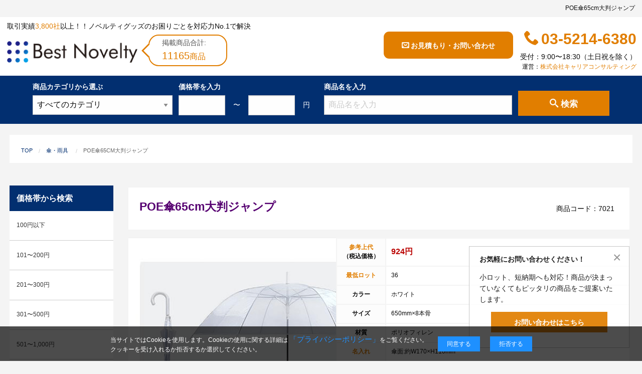

--- FILE ---
content_type: text/html; charset=UTF-8
request_url: https://best-novelty.jp/category/products/?item_id=395
body_size: 14610
content:

<!doctype html>
<html class="no-js" lang="ja">
<head>
  <meta charset="utf-8" />
  <meta http-equiv="x-ua-compatible" content="ie=edge">
  <meta property="og:type" content="article">
  <meta property="og:image" content="">
  <meta property="og:url" content="//best-novelty.jp/category/products/?item_id=395">
  <meta property="og:title" content="ノベルティグッズ・ギフト・販促品の制作なら「ベストノベルティ」 ｜ POE傘65cm大判ジャンプ">
  <meta property="og:description" content="環境にやさしいPOE素材を使用し、男女問わず使用できる長傘をご用意いたしました。傘の面にも名入れできるのでオリジナリティのある印刷が可能になりました。
※カラーのホワイトは持ち手部分になります。生地のカラーはクリアになります。/参考上代：840円(税抜)/最低ロット：36">
  <meta property="og:site_name" content="ベストノベルティ">
  <!--<meta property="og:locale" content="ja_JP">-->
  <meta property="fb:app_id" content="1127285664024696">
  <meta name="viewport" content="width=device-width, initial-scale=1.0" />
  <meta name="description" content="環境にやさしいPOE素材を使用し、男女問わず使用できる長傘をご用意いたしました。傘の面にも名入れできるのでオリジナリティのある印刷が可能になりました。
※カラーのホワイトは持ち手部分になります。生地のカラーはクリアになります。/参考上代：840円(税抜)/最低ロット：36">
  <meta name="keywords" content="キャリアコンサルティング,ピタックリーン,これいい和,パンの缶詰,ファイヤーセーブ">
    <title>POE傘65cm大判ジャンプ | ノベルティグッズ・ギフト・企業向け販促品の制作なら「ベストノベルティ」</title>
  <link rel="canonical" href="https://best-novelty.jp/category/products/?item_id=395" />
  <!-- Compressed CSS -->
  <link rel="stylesheet" href="https://cdnjs.cloudflare.com/ajax/libs/foundation/6.3.1-rc1/css/foundation.min.css" integrity="sha256-itWEYdFWzZPBG78bJOOiQIn06QCgN/F0wMDcC4nOhxY=" crossorigin="anonymous" />
  <link rel="stylesheet" href="/css/app.css?1739" />
  <link rel="stylesheet" type="text/css" href="/css/menu.css?33">
  <link rel="stylesheet" type="text/css" href="//cdn.jsdelivr.net/npm/slick-carousel@1.8.1/slick/slick.css"/>
    <link rel="stylesheet" href="https://cdnjs.cloudflare.com/ajax/libs/Swiper/7.3.3/swiper-bundle.min.css" />
  <script type="application/ld+json">
{
"@context": "http://schema.org",
"@type": "SiteNavigationElement",
"hasPart": [
{"@type": "WebPage","name": "トップページ",
"url": "https://best-novelty.jp/"},
{"@type": "WebPage","name": "オリジナルノベルティ製作実績・お客様の声",
"url": "https://best-novelty.jp/works"},
{"@type": "WebPage","name": "納品までの流れ",
"url": "https://best-novelty.jp/guide/#flow"},
{"@type": "WebPage","name": "名入れについて",
"url": "https://best-novelty.jp/guide/#print"},
{"@type": "WebPage","name": "包装・熨斗について",
"url": "https://best-novelty.jp/guide/#package"},
{"@type": "WebPage","name": "ノベルティ製作お問い合わせ",
"url": "https://best-novelty.jp/contact"},
{"@type": "WebPage","name": "資料請求",
"url": "https://best-novelty.jp/contact/leaflet"},
{"@type": "WebPage","name": "貼付け型液晶画面クリーナー「ピタックリーン」",
"url": "https://best-novelty.jp/contents/pita-clean"},
{"@type": "WebPage","name": "人気ノベルティランキング",
"url": "https://best-novelty.jp/ranking"},
{"@type": "WebPage","name": "ベストノベルティブログ",
"url": "https://best-novelty.jp/blog"},
{"@type": "WebPage","name": "よくあるご質問",
"url": "https://best-novelty.jp/faq"},
{"@type": "WebPage","name": "ノベルティグッズ用語辞典「ノベペディア」",
"url": "https://best-novelty.jp/novepedia"},
{"@type": "WebPage","name": "弊社で制作したデザインデータに関して",
"url": "https://best-novelty.jp/design"},
{"@type": "WebPage","name": "サイトマップ",
"url": "https://best-novelty.jp/sitemap"},
{"@type": "WebPage","name": "100円以下のノベルティ グッズ",
"url": "https://best-novelty.jp/result/?min=-2&max=100"},
{"@type": "WebPage","name": "101〜200円のノベルティ グッズ",
"url": "https://best-novelty.jp/result/?min=101&max=200"},
{"@type": "WebPage","name": "201〜300円のノベルティ グッズ",
"url": "https://best-novelty.jp/result/?min=201&max=300"},
{"@type": "WebPage","name": "301〜500円のノベルティ グッズ",
"url": "https://best-novelty.jp/result/?min=301&max=500"},
{"@type": "WebPage","name": "501〜1,000円のノベルティ グッズ",
"url": "https://best-novelty.jp/result/?min=501&max=1000"},
{"@type": "WebPage","name": "1,001〜2,000円のノベルティ グッズ",
"url": "https://best-novelty.jp/result/?min=1001&max=2000"},
{"@type": "WebPage","name": "2,001〜5,000円のノベルティ グッズ",
"url": "https://best-novelty.jp/result/?min=2001&max=5000"},
{"@type": "WebPage","name": "5,001円以上のノベルティ グッズ",
"url": "https://best-novelty.jp/result/?min=5001&max=-2"},
{"@type": "WebPage","name": "オープン価格のノベルティ グッズ",
"url": "https://best-novelty.jp/result/?min=-1&max=-1"},
{"@type": "WebPage","name": "食品・グルメノベルティ グッズ",
"url": "https://best-novelty.jp/category/?cat_id=20"},
{"@type": "WebPage","name": "生活用品ノベルティ グッズ",
"url": "https://best-novelty.jp/category/?cat_id=40"},
{"@type": "WebPage","name": "PC・モバイル用品ノベルティ グッズ",
"url": "https://best-novelty.jp/category/?cat_id=70"},
{"@type": "WebPage","name": "ステーショナリー関連ノベルティ グッズ",
"url": "https://best-novelty.jp/category/?cat_id=60"},
{"@type": "WebPage","name": "バッグ・ファッションノベルティ グッズ",
"url": "https://best-novelty.jp/category/?cat_id=80"},
{"@type": "WebPage","name": "美容・健康ノベルティ グッズ",
"url": "https://best-novelty.jp/category/?cat_id=90"},
{"@type": "WebPage","name": "装飾・イベントノベルティ グッズ",
"url": "https://best-novelty.jp/category/?cat_id=100"},
{"@type": "WebPage","name": "おもしろグッズ・玩具ノベルティ グッズ",
"url": "https://best-novelty.jp/category/?cat_id=110"},
{"@type": "WebPage","name": "季節商品ノベルティ グッズ",
"url": "https://best-novelty.jp/category/?cat_id=130"},
{"@type": "WebPage","name": "エコロジー（環境にやさしい商品）ノベルティ グッズ",
"url": "https://best-novelty.jp/category/?cat_id=10"},
{"@type": "WebPage","name": "フルカラー印刷商品",
"url": "https://best-novelty.jp/category/?cat_id=178"},
{"@type": "WebPage","name": "伝統工芸品ノベルティ グッズ",
"url": "https://best-novelty.jp/category/?cat_id=9"},
{"@type": "WebPage","name": "周年記念品ノベルティ グッズ",
"url": "https://best-novelty.jp/category/?cat_id=170"},
{"@type": "WebPage","name": "小ロットノベルティ グッズ",
"url": "https://best-novelty.jp/category/?cat_id=179"},
{"@type": "WebPage","name": "採用装飾ツールノベルティ グッズ",
"url": "https://best-novelty.jp/category/?cat_id=182"},
{"@type": "WebPage","name": "ねこアイテムノベルティ グッズ",
"url": "https://best-novelty.jp/category/?cat_id=181"},
{"@type": "WebPage","name": "フェスノベルティ グッズ",
"url": "https://best-novelty.jp/category/?cat_id=187"},
{"@type": "WebPage","name": "オープンキャンパスノベルティ グッズ",
"url": "https://best-novelty.jp/category/?cat_id=188"},
{"@type": "WebPage","name": "これいい和オリジナルノベルティ グッズ",
"url": "https://best-novelty.jp/category/?cat_id=189"},
{"@type": "WebPage","name": "SDGｓ・サスティナブルノベルティ グッズ",
"url": "https://best-novelty.jp/category/?cat_id=194"},
{"@type": "WebPage","name": "カタログギフトノベルティ グッズ",
"url": "https://best-novelty.jp/category/?cat_id=196"}
]}</script>
  <!-- Google tag (gtag.js) -->
  <script async src="https://www.googletagmanager.com/gtag/js?id=G-XDV542M5JK"></script>
  <script>
    window.dataLayer = window.dataLayer || [];
    function gtag(){dataLayer.push(arguments);}
    gtag('js', new Date());

    gtag('config', 'G-XDV542M5JK');
  </script>
  <!-- Google Tag Manager -->
  <script>(function(w,d,s,l,i){w[l]=w[l]||[];w[l].push({'gtm.start':
  new Date().getTime(),event:'gtm.js'});var f=d.getElementsByTagName(s)[0],
  j=d.createElement(s),dl=l!='dataLayer'?'&l='+l:'';j.async=true;j.src=
  'https://www.googletagmanager.com/gtm.js?id='+i+dl;f.parentNode.insertBefore(j,f);
  })(window,document,'script','dataLayer','GTM-WLTWVW7D');</script>
  <!-- End Google Tag Manager -->
</head>
<style type="text/css">
.readmore-button-box {
   text-align: center;
   background-image: linear-gradient( 180deg, rgba(255,255,255,0.5), white );   /* 上から下へ：[白色半透明]から[白色]へグラデーション */
   padding-top: 4.5em;   /* ボタンの上側でグラデーションを見せる距離(長さ) */
   margin-top: -6.5em;   /* ボックスを上側に重ねる距離(長さ) */
   position: relative;   /* ボックス全体を上に重ねるために必要 */
}</style>
<link rel="stylesheet" href="/blog/blog.css?54" />
  <body>
     <h1 class="show-for-medium top_text text-right">
   POE傘65cm大判ジャンプ</h1>
 <div id="header">
  <div class="row small-collapse">
    <div class="large-5 medium-5 columns head_tittle small-8">
      <p class="show-for-medium">取引実績<span class="orange">3,800社</span>以上！！ノベルティグッズのお困りごとを対応力No.1で解決</p>
      <p class="show-for-small-only">ノベルティグッズのお困りごとを対応力No.1で解決</p>
      <div class="clearfix">
        <p id="top_logo"><a href="/">ベストノベルティ - Best Novelty</a></p>
        <div class="balloon2-left show-for-large">
          <div class="inner-ballon">
            <p>掲載商品合計:</p><p class="orange">11165<small>商品</small></p>
          </div>
        </div>
      </div>
    </div>
    <div class="large-7 medium-7 columns text-right head_contact end small-4">
      <div class="float-right">
        <div class="clearfix">
          <div id="head_button" class="float-left">
            <a href="/contact" class="button expanded radius show-for-medium"><i class="fa icon-envelop"></i>お見積もり・お問い合わせ</a>
            <a href="/contact" class="button expanded radius show-for-small-only">お問い合わせ</a>
            <a href="tel:03-5214-6380" class="button expanded radius show-for-small-only"><i class="fa icon-phone"></i>電話する</a>
          </div>
          <div id="head_infobar" class="float-right show-for-large">
            <p id="top_tel"><b><i class="fa icon-phone"></i>03-5214-6380</b></p>
            <p id="head_info" class="text-right">受付：9:00〜18:30（土日祝を除く）</p>
            <p id="head_company" class="text-right">運営：<a href="https://c-consul.co.jp/" target="_blank">株式会社キャリアコンサルティング</a></p>
          </div>
        </div>
        </div>
      </div>
    </div>
   </div>
  <form id="head_search" method="post" action="">
   <div class="row show-for-medium">
     <div class="large-11 medium-centered columns">
       <div class="columns large-3 medium-3 hide-for-small-only">
         <p>商品カテゴリから選ぶ</p>
         <select id="head_search_select" name="head_search_select">
          <option value="all">すべてのカテゴリ</option>
          <optgroup label="食品・グルメ">
          <option value="20">食品・グルメすべて</option>
          <option value="21">食材</option>
          <option value="22">麺類</option>
                                   <option value="23">
                                    パン</option>
                                   <option value="24">
                                    飲料品</option>
                                   <option value="25">
                                    菓子・スイーツ</option>
                                   <option value="26">
                                    調味料</option>
                                   <option value="27">
                                    レトルト</option>
                                   <option value="28">
                                    副食品</option>
                                        <optgroup label="生活用品">
          <option value="40">生活用品すべて</option>
                                                 <option value="41">
                                    バス・洗面用品</option>
                                   <option value="42">
                                    お掃除・洗濯</option>
                                   <option value="43">
                                    タオル</option>
                                   <option value="44">
                                    メディカル用品</option>
                                   <option value="45">
                                    ティッシュ</option>
                                   <option value="46">
                                    キッチン用品</option>
                                   <option value="47">
                                    マグカップ・ボトル関連</option>
                                   <option value="48">
                                    傘・雨具</option>
                                   <option value="49">
                                    防犯・防災</option>
                                   <option value="50">
                                    リビング</option>
                                   <option value="51">
                                    電化製品・時計</option>
                                   <option value="52">
                                    ライター・マッチ</option>
                                   <option value="53">
                                    レジャー・アウトドア</option>
                                   <option value="54">
                                    トラベル</option>
                                   <option value="55">
                                    涼感・あったかグッズ</option>
                                   <option value="57">
                                    その他生活雑貨</option>
                                    <option value="191">
                                    手ぬぐい</option>
                                        <optgroup label="PC・モバイル用品">
          <option value="70">PC・モバイル用品すべて</option>
                                                 <option value="71">
                                    パソコン周辺グッズ</option>
                                   <option value="72">
                                    モバイル関連グッズ</option>
                                   <option value="73">
                                    携帯ストラップ</option>
                                   <option value="74">
                                    クリーナー</option>
                                   <option value="75">
                                    キーホルダー</option>
                                        <optgroup label="ステーショナリー関連">
          <option value="60">ステーショナリー関連すべて</option>
                                                 <option value="61">
                                    ボールペン・マーカー</option>
                                   <option value="62">
                                    メモ・付箋</option>
                                   <option value="63">
                                    手帳・ノート</option>
                                   <option value="64">
                                    ファイル・バインダー</option>
                                   <option value="65">
                                    その他文具</option>
                                   <option value="66">
                                    オフィス関連用品</option>
                                   <option value="67">
                                    カレンダー</option>
                                        <optgroup label="バッグ・ファッション">
          <option value="80">バッグ・ファッションすべて</option>
                                                 <!-- 20250717 カテゴリー名改善 -->
                                                 <option value="81">
                                    エコバッグ・コットンバッグ・紙袋</option>
                                    <!-- //20250717 カテゴリー名改善 -->
                                   <option value="82">
                                    ファッション雑貨</option>
                                   <!-- 20250717 カテゴリー名改善 -->
                                   <option value="83">
                                    Ｔシャツ・他ウェア</option>
                                    <!-- //20250717 カテゴリー名改善 -->
                                        <optgroup label="美容・健康">
          <option value="90">美容・健康すべて</option>
                                                 <option value="91">
                                    健康・癒しグッズ</option>
                                   <option value="92">
                                    美容・コスメグッズ</option>
                                        <optgroup label="装飾・イベント">
          <option value="100">装飾・イベントすべて</option>
                                                 <option value="101">
                                    装飾什器</option>
                                   <option value="102">
                                    オリジナル装飾ツール</option>
                                   <option value="103">
                                    既成装飾ツール</option>
                                   <option value="104">
                                    記念品・贈答品</option>
                                        <optgroup label="おもしろグッズ・玩具">
          <option value="110">おもしろグッズ・玩具すべて</option>
                                                 <option value="6">
                                    おもしろグッズ</option>
                                   <option value="111">
                                    玩具</option>
                                        <optgroup label="季節商品">
          <option value="130">季節商品すべて</option>
                                                 <option value="131">
                                    春</option>
                                   <option value="132">
                                    夏</option>
                                   <option value="133">
                                    秋</option>
                                   <option value="134">
                                    冬</option>
                                   <option value="135">
                                    正月</option>
                                   <option value="136">
                                    バレンタイン</option>
                                   <option value="137">
                                    ハロウィン</option>
                                    <option value="183">
                                     ホワイトデー</option>
                                     <option value="190">
                                    ブランケット</option>
          <optgroup label="エコロジー商品">
            <option value="10">エコロジー商品すべて</option>
          <optgroup label="伝統工芸品">
            <option value="9">伝統工芸品すべて</option>
          <optgroup label="フルカラー印刷商品">
            <option value="178">フルカラー印刷商品すべて</option>
          <optgroup label="周年記念品">
            <option value="170">周年記念品すべて</option>
          <optgroup label="小ロット">
            <option value="170">小ロットすべて</option>
          <optgroup label="採用装飾ツール">
            <option value="182">採用装飾ツールすべて</option>
          <optgroup label="ねこアイテム">
            <option value="181">ねこアイテムすべて</option>
          <optgroup label="フェスグッズ">
            <option value="187">フェスグッズすべて</option>
          <optgroup label="オープンキャンパス">
            <option value="188">オープンキャンパスすべて</option>
          <optgroup label="これいい和オリジナルノベルティ">
            <option value="189">これいい和オリジナルノベルティすべて</option>
          <optgroup label="SDGｓノベルティ">
            <option value="194">SDGｓノベルティすべて</option>
          <optgroup label="カタログギフト">
            <option value="196">カタログギフトすべて</option>
      </select>
       </div>
       <div class="columns large-3 medium-4 hide-for-small-only">
          <p>価格帯を入力</p>
         <div class="input-group">
           <input name="head_search_min" type="text" value="" class="input-group-field validate[optional,custom[integer]]" aria-label="Search-price-start">
           <span class="input-group-label">〜</span>
           <input name="head_search_max" type="text" value="" class="input-group-field validate[optional,custom[integer]]" aria-label="Search-price-end">
           <span class="input-group-label">円</span>
         </div>
       </div>
       <div class="columns large-4 medium-3 small-9">
         <p class="float-left">商品名を入力</p>
         <!--
         <div class="float-left" style="margin-left: .88rem;margin-top:.28rem;">
           <input type="radio" id="search-and" name="search_type" value="and" checked="checked" />
           <label for="search-and" style="color:#fff;">AND</label>
         </div>
         <div class="float-left" style="margin-top:.28rem;">
           <input type="radio" id="search-or" name="search_type" value="or" />
           <label for="search-or" style="color:#fff;">OR</label>
         </div>
       -->
         <input name="head_search_product" type="text" value="" placeholder="商品名を入力" aria-label="Search-product">
       </div>
       <div class="columns large-2 medium-2 small-3">
         <button id="head_search_submit" type='submit' name='head_search_submit' class="button expanded" value='検索' aria-label="Search-button"><i class="fa icon-search"></i>検索</button>
       </div>
     </div>
   </div>
  </form>

    <div class="row">
      <div id="breadcrumbs" class="hide-for-small-only">
 <div class="row">
     <nav role="navigation">
       <ul class="breadcrumbs">
         <li><a href="/">TOP</a></li>
                  <li><a href="/category/?cat_id=48">傘・雨具</a></l1>
                   <li class="disabled">POE傘65cm大判ジャンプ</li>
       </ul>
     </nav>
   </div>
</div>

    <!-- メイン部分 -->
    <div id="main" class="medium-9 large-10 medium-push-3 large-push-2 columns">
        
        <div id="one_product" class="card">
          <div class="card-divider clearfix">
            <h2 id="product_tittle" class="float-left">POE傘65cm大判ジャンプ</h2>
            <span class="float-right">商品コード：7021</span>
          </div>
          <div class="row medium-collapse">
            <div class="card-section medium-5 columns">
                            <div class="swiper">
                <div class="swiper-wrapper">
                                      <div class="swiper-slide">
                        <img src="/image_file/395_1.gif" width="533" height="533" alt="POE傘65cm大判ジャンプ">
                      </div>
                                </div>
                              </div>
            </div>
            <div class="card-section medium-7 columns">
              <table>
                <tr>
                  <th><a href="/novepedia/#a-005" target="_blank">参考上代</a><br>（税込価格）</th>
                  <td><p class="price">924円</p></td>
                </tr>
                <tr>
                  <th><a href="/novepedia/#a-004" target="_blank">最低ロット</a></th>
                  <td>36</td>
                </tr>
                                <tr>
                  <th>カラー</th>
                  <td>ホワイト </td>
                </tr>
                                <tr>
                  <th>サイズ</th>
                  <td>650mm×8本骨 </td>
                </tr>
                                <tr>
                  <th>材質</th>
                  <td>ポリオフィレン </td>
                </tr>
                                <tr>
                  <th><a href="/novepedia/#b-017" target="_blank">名入れ</a></th>
                  <td>傘面:約W170×H110mm </td>
                </tr>
                                <tr>
                  <th>コメント</th>
                  <td>
                                        <div class="cp_box">
                        <input id="cp01" type="checkbox">
                        <label for="cp01"></label>
                    <div class="cp_container">
                    <p>環境にやさしいPOE素材を使用し、男女問わず使用できる長傘をご用意いたしました。傘の面にも名入れできるのでオリジナリティのある印刷が可能になりました。<br />
※カラーのホワイトは持ち手部分になります。生地のカラーはクリアになります。</p>
                    </div>
                    </div>
                                    </td>
                </tr>
                                <tr>
                  <th>関連カテゴリ</th>
                  <td>
                                          <p>
                      <a href="/category/?cat_id=10">
                        エコロジー（環境にやさしい商品）                      </a></p>
                                          <p>
                      <a href="/category/?cat_id=48">
                        傘・雨具                      </a></p>
                                      </td>
              </table>
            </div>
          </div>
        <div class="small-10 small-centered columns">
                    <b><a href="/contact/?item_id=395" class="button expanded large">この商品を問い合わせする</a></b>
                <br class="show-for-small-only">
          <a href="tel:03-5214-6380" class="button expanded radius secondary  show-for-small-only"><i class="fa icon-phone"></i>電話で問い合わせする</a>
        </div>
        </div>
                  <div id="bottom_category2" class="row panel columns">
            <h2>傘・雨具ノベルティについて</h2>
            <div class="row columns">
              <p>このカテゴリーでは、折り畳み傘やビニール傘、カッパやレインコート等、傘や雨具に関するノベルティや商品を掲載しています。
傘や雨具に関するノベルティや商品をお探しの方向けのカテゴリーです。</p><br>
              <p><b>傘・雨具ノベルティ関連商品</b></p>
              <ul class="row clearfix">
                                                    <li class="columns large-6 float-left"><a href="/category/products/?item_id=16060">
                        <img data-src="/image_file/16060_1.jpg" alt="吸水収納ケース付UV折りたたみ傘" width="80" height="60" class="float-left lazyload">
                        <p class="float-left">
                        <b>吸水収納ケース付UV折りたたみ傘</b></p><br>
                        <p class="float-left price">参考上代：2,475円<small>［税込］</small></p></a>
                    </li>
                                                      <li class="columns large-6 float-left"><a href="/category/products/?item_id=16059">
                        <img data-src="/image_file/16059_1.jpg" alt="吸水傘収納ケース" width="80" height="60" class="float-left lazyload">
                        <p class="float-left">
                        <b>吸水傘収納ケース</b></p><br>
                        <p class="float-left price">参考上代：825円<small>［税込］</small></p></a>
                    </li>
                                                      <li class="columns large-6 float-left"><a href="/category/products/?item_id=15992">
                        <img data-src="/image_file/15992_1.jpg" alt="携帯レインコート(巾着付)" width="80" height="60" class="float-left lazyload">
                        <p class="float-left">
                        <b>携帯レインコート(巾着付)</b></p><br>
                        <p class="float-left price">参考上代：1,012円<small>［税込］</small></p></a>
                    </li>
                                                      <li class="columns large-6 float-left"><a href="/category/products/?item_id=15977">
                        <img data-src="/image_file/15977_1.jpg" alt="ラペルクリップ遮光折りたたみ傘" width="80" height="60" class="float-left lazyload">
                        <p class="float-left">
                        <b>ラペルクリップ遮光折りたたみ傘</b></p><br>
                        <p class="float-left price">参考上代：3,278円<small>［税込］</small></p></a>
                    </li>
                                                      <li class="columns large-6 float-left"><a href="/category/products/?item_id=15976">
                        <img data-src="/image_file/15976_1.jpg" alt="自動開閉UV折りたたみ傘" width="80" height="60" class="float-left lazyload">
                        <p class="float-left">
                        <b>自動開閉UV折りたたみ傘</b></p><br>
                        <p class="float-left price">参考上代：2,838円<small>［税込］</small></p></a>
                    </li>
                                                      <li class="columns large-6 float-left"><a href="/category/products/?item_id=15975">
                        <img data-src="/image_file/15975_1.jpg" alt="スリムUV折りたたみ傘(軽量タイプ)" width="80" height="60" class="float-left lazyload">
                        <p class="float-left">
                        <b>スリムUV折りたたみ傘(軽量タイプ)</b></p><br>
                        <p class="float-left price">参考上代：2,640円<small>［税込］</small></p></a>
                    </li>
                                                      <li class="columns large-6 float-left"><a href="/category/products/?item_id=15974">
                        <img data-src="/image_file/15974_1.jpg" alt="ベーシックオールウェザー折りたたみ傘" width="80" height="60" class="float-left lazyload">
                        <p class="float-left">
                        <b>ベーシックオールウェザー折りたたみ傘</b></p><br>
                        <p class="float-left price">参考上代：3,575円<small>［税込］</small></p></a>
                    </li>
                                                      <li class="columns large-6 float-left"><a href="/category/products/?item_id=15797">
                        <img data-src="/image_file/15797_1.jpg" alt="超吸水2WAY傘ポーチ" width="80" height="60" class="float-left lazyload">
                        <p class="float-left">
                        <b>超吸水2WAY傘ポーチ</b></p><br>
                        <p class="float-left price">参考上代：550円<small>［税込］</small></p></a>
                    </li>
                                                      <li class="columns large-6 float-left"><a href="/category/products/?item_id=15796">
                        <img data-src="/image_file/15796_1.jpg" alt="差し込むだけで広がる 長傘ポーチ" width="80" height="60" class="float-left lazyload">
                        <p class="float-left">
                        <b>差し込むだけで広がる 長傘ポーチ</b></p><br>
                        <p class="float-left price">参考上代：880円<small>［税込］</small></p></a>
                    </li>
                                                      <li class="columns large-6 float-left"><a href="/category/products/?item_id=15760">
                        <img data-src="/image_file/15760_1.jpg" alt="９９％遮蔽遮光全天候折りたたみ傘（ホワイト）" width="80" height="60" class="float-left lazyload">
                        <p class="float-left">
                        <b>９９％遮蔽遮光全天候折りたたみ傘（ホワイト）</b></p><br>
                        <p class="float-left price">参考上代：1,210円<small>［税込］</small></p></a>
                    </li>
                              </ul>
              <p class="text-right">
                <a href="/category/?cat_id=48">「傘・雨具」ノベルティ商品をもっと見る</a>
              </p>
            </div>
          </div>
        
                                                <div id="bottom_contact" class="row panel">
  <div class="clearfix">
    <h3 class="float-left">ノベルティのお問い合わせ</h3>
    <p class="float-right hide-for-small-only">お見積もり・ご注文など電話・FAXでも受け付けています</p>
  </div>
  <div id="bottom_field" class="row">
    <div class="columns medium-5">
      <p>ノベルティに関するご質問や名入れに関するご質問など、ご不明点がございましたらお気軽にお問い合わせください。</p>
      <div class="large-10 small-centered columns margintop1">
        <a href="/contact" class="button expanded large"><i class="fa icon-envelop"></i>お問い合わせフォーム</a>
      </div>
    </div>
    <div class="columns medium-1"></div>
    <div class="columns medium-6 large-6">
      <p>お電話でのお問い合わせ（平日 9:00〜18:30）</p>
      <h4 class="text-center"><i class="fa icon-phone"></i>03-5214-6380</h4>
      <p>FAXでのお問い合わせ</p>
      <h4 class="text-center"><i class="fa icon-printer"></i>03-5214-6383</h4>
    </div>
  </div>
</div>

<!-- 20250114 選ばれる理由の重複 -->
<!--start 20240919 追加 商品詳細ページに選ばれる理由の追加-->
<!-- <div id="bottom_advantage" class="blue_column row panel columns">
  <h3>ベストノベルティが選ばれる理由</h3>
  <div class="columns">
    <h4>（１）1件1件に対して専任の営業担当が付く</h4>
    <p>専任の営業担当がお客様のご要望に合わせ、しっかりとサポートをさせていただきます。過去に他社のノベルティ業者30社にお断りされたという企業様の案件をベストノベルティにて納品をさせていただき、喜んでいただいた実績もございます。そのため、他社のノベルティ業者さんがやれないという案件や短納期案件に関しても、できる限り可能性を追求させていただきます。</p>
    <h4>（２）社内デザイナーがおり臨機応変な対応可能</h4>
    <p>冊子やカタログも含め、デザインに関するお困りごとにも対応することが出来ます。</p>
  </div>
</div> -->
<!--end 20240919 追加 商品詳細ページに選ばれる理由の追加-->
<!-- //20250114 選ばれる理由の重複 -->

<div id="bottom_faq" class="blue_column row panel columns">
  <h3>よくあるご質問</h3>
  <div class="columns">
    <h4>Q：納期が短くても対応していただけますか？</h4>
    A：ベストノベルティは短納期に自信があります。他社では断られてもベストノベルティでは実現可能な場合もございます。お気軽にご相談ください。
    <div class="readmore-wrap clearfix">
      <input id="btn3" class="readmore-check float-right" type="checkbox">
      <label class="readmore-btn" for="btn3"></label>
      <div class="readmore-text">
        <h4>Q：名入れするには何が必要になりますか？</h4>
        A：名入れのためのデータを作成する必要があります。Adobe illustratorのaiファイルをお持ちであれればそのまま入稿できる場合がございます。どのようなデータをお持ちなのかご連絡ください。
        <h4>Q：ウェブサイトに掲載されていないオリジナルのノベルティを製作したいのですが可能ですか？</h4>
        A：多数の協力会社があり、数多くの実績もございます。ご希望内容に合ったカスタマイズが可能です。お気軽にご相談ください。
        <br>
        <p class="text-right"><a href="/faq">よくあるご質問をもっとみる</a></p>
      </div>
    </div>
  </div>
</div>
<div id="bottom_flow" class="blue_column row panel columns">
  <h3>納品までの流れ</h3>
  <div class="columns">
    <h4>1.目的・予算・商品などを決める</h4>
    まずは、目的、予算などをご相談ください。 ご利用の目的に沿った商品を弊社からご提案します。
    <div class="readmore-wrap clearfix">
      <input id="btn4" class="readmore-check float-right" type="checkbox">
      <label class="readmore-btn" for="btn4"></label>
      <div class="readmore-text">
        <h4>2.仕様の決定・お見積</h4>
        商品の色や名入れの色数・包装形態など詳細を決めます。仕様が決まった段階でお見積を弊社からお出しします。
        <h4>3.発注・データ入稿</h4>
        お見積書を元に、製作が決定しましたら、ご注文書をお送りします。名入れに必要なデータをご入稿頂き、名入れイメージをデータでご確認いただきます。
        <h4>4.納品</h4>
        名入れをする場合は、データのご入稿後３週間程度で納品となります。
        <br>
        <p class="text-right"><a href="/guide">ご利用ガイドをもっとみる</a></p>
      </div>
    </div>
  </div>
</div>
<div id="bottom_info" class="blue_column row panel columns">
  <h3>支払い、送料、返品・交換について</h3>
  <div class="columns">
    <h4>支払い方法</h4>
    お支払いは原則として銀行振込でお願いいたします。発注後請求書をお送りしますので、指定の振込口座にご入金ください。振込先は請求書に記載いたします。
    <h4>送料</h4>
    納品先により送料がかかります。また複数先納品の場合は分納手数料が変わります。別途お見積りさせていただきます。
    <h4>返品・交換について</h4>
    お客様のご都合による返品・交換はお受けできませんので予めご了承ください｡商品の発送には万全の注意を払っておりますが、万一、破損・不良品が発生した場合、返品・交換を承ります。
  </div>
</div>      </div>
      <!-- サイド部分 -->
      <div id="side_category2" class="medium-3 large-2 medium-pull-9 large-pull-10 columns">
          <nav>
  <h3>価格帯から検索</h3>
  <ul>
    <li><a href="/result?min=-2&amp;max=100">100円以下</a></li>
    <li><a href="/result?min=101&amp;max=200">101〜200円</a></li>
    <li><a href="/result?min=201&amp;max=300">201〜300円</a></li>
    <li><a href="/result?min=301&amp;max=500">301〜500円</a></li>
    <li><a href="/result?min=501&amp;max=1000">501〜1,000円</a></li>
    <li><a href="/result?min=1001&amp;max=2000">1,001〜2,000円</a></li>
    <li><a href="/result?min=2001&amp;max=5000">2,001〜5,000円</a></li>
    <li><a href="/result?min=5001&amp;max=-2">5,001円以上</a></li>
    <li><a href="/result?min=-1&amp;max=-1">オープン価格</a></li>
  </ul>
  <h3>カテゴリから検索</h3>
  <ul>
    <!-- 20250717 サイドメニュー変更 -->
    <li class="has-child">
      <a href="#menu80">バッグ・ファッション</a>
      <ul>
        <!-- 20250717 カテゴリー名改善 -->
        <li><a href="/category/?cat_id=81">エコバッグ・コットンバッグ・紙袋</a></li>
        <!-- //20250717 カテゴリー名改善 -->
        <li><a href="/category/?cat_id=82">ファッション雑貨</a></li>
        <!-- 20250717 カテゴリー名改善 -->
        <li><a href="/category/?cat_id=83">Ｔシャツ・他ウェア</a></li>
        <!-- //20250717 カテゴリー名改善 -->
      </ul>
    </li>
    <li><a href="/category/?cat_id=61">ボールペン・マーカー</a></li>
    <li><a href="/category/?cat_id=62">メモ・付箋</a></li>
    <li><a href="/category/?cat_id=47">マグカップ・ボトル関連</a></li>
    <li><a href="/category/?cat_id=43">タオル</a></li>
    <li><a href="/category/?cat_id=75">キーホルダー</a></li>
    <!-- //20250717 サイドメニュー変更 -->
    <li class="has-child">
      <a href="#menu20">食品・グルメ</a>
        <ul>
          <li><a href="/category/?cat_id=21">食材</a></li>
          <li><a href="/category/?cat_id=22">麺類</a></li>
          <li><a href="/category/?cat_id=23">パン</a> </li>
          <li><a href="/category/?cat_id=24">飲料品</a></li>
          <li><a href="/category/?cat_id=25">菓子・スイーツ</a></li>
          <li><a href="/category/?cat_id=26">調味料</a></li>
          <li><a href="/category/?cat_id=27">レトルト</a></li>
          <li><a href="/category/?cat_id=28">副食品</a></li>
        </ul>
    </li>
    <li class="has-child">
      <a href="#menu40">生活用品</a>
      <ul>
        <li><a href="/category/?cat_id=41">バス・洗面用品</a></li>
        <li><a href="/category/?cat_id=42">お掃除・洗濯</a></li>
        <li><a href="/category/?cat_id=44">メディカル用品</a></li>
        <li><a href="/category/?cat_id=45">ティッシュ</a></li>
        <li><a href="/category/?cat_id=46">キッチン用品</a></li>
        <li><a href="/category/?cat_id=48">傘・雨具</a></li>
        <li><a href="/category/?cat_id=49">防犯・防災</a></li>
        <li><a href="/category/?cat_id=50">リビング</a></li>
        <li><a href="/category/?cat_id=51">電化製品・時計</a></li>
        <li><a href="/category/?cat_id=52">ライター・マッチ</a></li>
        <li><a href="/category/?cat_id=53">レジャー・アウトドア</a></li>
        <li><a href="/category/?cat_id=54">トラベル</a></li>
        <li><a href="/category/?cat_id=55">涼感・あったかグッズ</a></li>
        <li><a href="/category/?cat_id=191">手ぬぐい</a></li>
        <li><a href="/category/?cat_id=57">その他生活雑貨</a></li>
      </ul>
    </li>
    <li class="has-child">
      <a href="#menu70">PC・モバイル用品</a>
      <ul>
        <li><a href="/category/?cat_id=71">パソコン周辺グッズ</a></li>
        <li><a href="/category/?cat_id=72">モバイル関連グッズ</a></li>
        <li><a href="/category/?cat_id=73">携帯ストラップ</a></li>
        <li><a href="/category/?cat_id=74">クリーナー</a></li>
      </ul>
    </li>
    <li class="has-child">
      <a href="#menu60">ステーショナリー関連</a>
      <ul>
        <li><a href="/category/?cat_id=63">手帳・ノート</a></li>
        <li><a href="/category/?cat_id=64">ファイル・バインダー</a></li>
        <li><a href="/category/?cat_id=65">その他文具</a></li>
        <li><a href="/category/?cat_id=66">オフィス関連用品</a></li>
        <li><a href="/category/?cat_id=67">カレンダー</a></li>
      </ul>
    </li>
    <li class="has-child">
      <a href="#menu90">美容・健康</a>
      <ul>
        <li><a href="/category/?cat_id=91">健康・癒しグッズ</a></li>
        <li><a href="/category/?cat_id=92">美容・コスメグッズ</a></li>
      </ul>
    </li>
    <li class="has-child">
      <a href="#menu100">装飾・イベント</a>
      <ul>
        <li><a href="/category/?cat_id=101">装飾什器</a></li>
        <li><a href="/category/?cat_id=102">オリジナル装飾ツール</a></li>
        <li><a href="/category/?cat_id=103">既成装飾ツール</a></li>
        <li><a href="/category/?cat_id=104">記念品・贈答品</a></li>
      </ul>
    </li>
    <li class="has-child">
      <a href="#menu110">おもしろグッズ・玩具</a>
      <ul>
        <li><a href="/category/?cat_id=6">おもしろグッズ</a></li>
        <li><a href="/category/?cat_id=111">玩具</a></li>
      </ul>
    </li>
    <li class="has-child">
      <a href="#menu130">季節商品</a>
      <ul>
        <li><a href="/category/?cat_id=131">春</a></li>
        <li><a href="/category/?cat_id=132">夏</a></li>
        <li><a href="/category/?cat_id=133">秋</a></li>
        <li><a href="/category/?cat_id=134">冬</a></li>
        <li><a href="/category/?cat_id=135">正月</a></li>
        <li><a href="/category/?cat_id=136">バレンタイン</a></li>
        <li><a href="/category/?cat_id=137">ハロウィン</a></li>
        <li><a href="/category/?cat_id=183">ホワイトデー</a></li>
        <li><a href="/category/?cat_id=190">ブランケット</a></li>
      </ul>
    </li>
    <li><a href="/category/?cat_id=10">エコロジー（環境にやさしい商品）</a></li>
    <li><a href="/category/?cat_id=178">フルカラー印刷商品</a></li>
    <li><a href="/category/?cat_id=9">伝統工芸品</a></li>
    <li><a href="/category/?cat_id=170">周年記念品</a></li>
    <li><a href="/category/?cat_id=179">小ロット</a></li>
    <li><a href="/category/?cat_id=182">採用装飾ツール</a></li>
    <li><a href="/category/?cat_id=181">ねこアイテム</a></li>
    <li><a href="/category/?cat_id=187">フェスグッズ</a></li>
    <li><a href="/category/?cat_id=188">オープンキャンパス</a></li>
    <li><a href="/category/?cat_id=189">これいい和オリジナルノベルティ</a></li>
    <li><a href="/category/?cat_id=194">SDGｓノベルティ</a></li>
    <li><a href="/category/?cat_id=196">カタログギフト</a></li>
    <li><a href="/category/?cat_id=228">おしゃれ<span class="text-right alert"><small>New</small></span></a></li>
    <li><a href="/category/">カテゴリ一覧</a></li>
  </ul>
  <a href="/guide" class="button expanded show-for-medium"><i class="fa icon-book"></i>ご利用ガイド</a>
  <a href="/faq" class="button expanded show-for-medium"><i class="fa icon-notification"></i>よくあるご諮問</a>
  <a href="/design" class="button expanded show-for-medium"><i class="fa icon-book"></i>デザインデータに関して</a>
  <a href="/category/contents/pita-clean" class="banner text-center show-for-medium"><img class="lazyload show-for-medium" data-src="/img/pita.png" alt="人気ノベルティ・ピタックリーン" width="251" height="55"></a>
  <a href="/works" class="banner show-for-medium"><img class="lazyload" data-src="/img/works.png" alt="ノベルティ製作実績・お客様の声" width="750" height="200"></a>
  <a href="/novepedia" class="banner text-center show-for-medium"><img class="lazyload" data-src="/img/novepedia_side2.png" alt="ノベルティグッズ用語辞典「ノベペディア」" width="251" height="55"></a>
</nav>
        </div>

    </div><!-- トップrow -->

    <!-- フッター部分 -->
    <div class="clearfix">
  <div class="go_top wagara_back text-center">
    <a href="#">ページ上部へ</a>
  </div>
</div>
<footer> 
  <div class="row">
    <div class="large-3 medium-3 small-12 columns">
      <div class="comp">
        <br>
        <p>運営会社：<a href="//c-consul.co.jp/" target="_blank">株式会社キャリアコンサルティング</a></p>
        <p>〒101-0051 東京都千代田区神田神保町3-9</p>
        <p>幸保ビル6F</p>
        <p>→<a href="//c-consul.co.jp/company/access/" target="_blank">アクセス</a></p>
        <p>→<a href="//c-consul.co.jp/company/policy/" target="_blank">プライバシーポリシー</a></p>
      </div>
      <div class="license">
        <p>人材紹介事業 労働大臣許可番号：13-ユ-300003</p>
      </div>
    </div>
    <div class="footer_links large-9 medium-9 columns show-for-medium">
      <div class="medium-4 columns">
        <ul>
          <li><b><a href="/">トップページ</a></b></li>
          <li><a href="/works">オリジナルノベルティ製作実績・お客様の声</a></li>
          <li><a href="/guide/#flow">納品までの流れ</a></li>
          <li><a href="/guide/#print">名入れについて</a></li>
          <li><a href="/guide/#package">包装・熨斗について</a></li>
          <li><a href="/contact">ノベルティ製作お問い合わせ</a></li>
          <li><a href="/contact/leaflet">資料請求</a></li>
          <li><a href="/contents/pita-clean">貼付け型液晶画面クリーナー「ピタックリーン」</a></li>
          <li><a href="/ranking">人気ノベルティランキング</a></li>
          <li><a href="/blog">ベストノベルティブログ</a></li>
          <li><a href="/faq">よくあるご質問</a></li>
          <li><a href="/novepedia">ノベルティグッズ用語辞典「ノベペディア」</a></li>
          <li><a href="/design">弊社で制作したデザインデータに関して</a></li>
          <li><a href="/sitemap">サイトマップ</a></li>
        </ul>
      </div>
      <div class="medium-4 columns">
        <ul>
          <li><b>価格帯</b></li>
          <li><a href="/result?min=-2&amp;max=100">100円以下のノベルティ グッズ</a></li>
          <li><a href="/result?min=101&amp;max=200">101〜200円のノベルティ グッズ</a></li>
          <li><a href="/result?min=201&amp;max=300">201〜300円のノベルティ グッズ</a></li>
          <li><a href="/result?min=301&amp;max=500">301〜500円のノベルティ グッズ</a></li>
          <li><a href="/result?min=501&amp;max=1000">501〜1,000円のノベルティ グッズ</a></li>
          <li><a href="/result?min=1001&amp;max=2000">1,001〜2,000円のノベルティ グッズ</a></li>
          <li><a href="/result?min=2001&amp;max=5000">2,001〜5,000円のノベルティ グッズ</a></li>
          <li><a href="/result?min=5001&amp;max=-2">5,001円以上のノベルティ グッズ</a></li>
          <li><a href="/result?min=-1&amp;max=-1">オープン価格のノベルティ グッズ</a></li>
        </ul>
      </div>
      <div class="medium-4 columns">
        <ul>
          <li><b><a href="/category/">カテゴリ</a></b></li>
          <li><a href="/category/?cat_id=20">食品・グルメノベルティ グッズ</a></li>
          <li><a href="/category/?cat_id=40">生活用品ノベルティ グッズ</a></li>
          <li><a href="/category/?cat_id=70">PC・モバイル用品ノベルティ グッズ</a></li>
          <li><a href="/category/?cat_id=60">ステーショナリー関連ノベルティ グッズ</a></li>
          <li><a href="/category/?cat_id=80">バッグ・ファッションノベルティ グッズ</a></li>
          <li><a href="/category/?cat_id=90">美容・健康ノベルティ グッズ</a></li>
          <li><a href="/category/?cat_id=100">装飾・イベントノベルティ グッズ</a></li>
          <li><a href="/category/?cat_id=110">おもしろグッズ・玩具ノベルティ グッズ</a></li>
          <li><a href="/category/?cat_id=130">季節商品ノベルティ グッズ</a></li>
          <li><a href="/category/?cat_id=10">エコロジー（環境にやさしい商品）ノベルティ グッズ</a></li>
          <li><a href="/category/?cat_id=178">フルカラー印刷商品</a></li>
          <li><a href="/category/?cat_id=9">伝統工芸品ノベルティ グッズ</a></li>
          <li><a href="/category/?cat_id=170">周年記念品ノベルティ グッズ</a></li>
          <li><a href="/category/?cat_id=179">小ロットノベルティ グッズ</a></li>
          <li><a href="/category/?cat_id=182">採用装飾ツールノベルティ グッズ</a></li>
          <li><a href="/category/?cat_id=181">ねこアイテムノベルティ グッズ</a></li>
          <li><a href="/category/?cat_id=187">フェスノベルティ グッズ</a></li>
          <li><a href="/category/?cat_id=188">オープンキャンパスノベルティ グッズ</a></li>
          <li><a href="/category/?cat_id=189">これいい和オリジナルノベルティ グッズ</a></li>
          <li><a href="/category/?cat_id=194">SDGｓ・サスティナブルノベルティ グッズ</a></li>
          <li><a href="/category/?cat_id=196">カタログギフトノベルティ グッズ</a></li>
        </ul>
      </div>
    </div>
  </div>
  <div class="row">
    <div class="large-3 medium-3 small-6 columns float-left">
      <a href="//japan-novelty.jp/" target="_blank"><img class="lazyload" data-src="/img/japan-novelty.png" alt="これいい和" width="481" height="110"></a>
    </div>
    <div class="large-3 medium-3 small-6 columns float-left">
      <a href="http://medetaiwa.jp/" target="_blank"><img class="lazyload" data-src="/img/aniv_bnr.png" alt="周年記念コンサルティング" width="340" height="91"></a>
    </div>
  </div>
  <div class="row">
    <!-- 20250415 リンク設定 -->
    <p class="copy text-center">Copyright(C)<a href="/" style="text-decoration:none;">ノベルティグッズ・ギフト・記念品・販促品の制作なら「ベストノベルティ」</a> All rights reserved.</p>
    <!-- //20250415 リンク設定 -->
  </div>
</footer>
<div class="cookie-consent">
  <div class="cookie-text">
    当サイトではCookieを使用します。Cookieの使用に関する詳細は
    <span class="policy-link"><a href="https://c-consul.co.jp/company/policy/" target="_blank" >「プライバシーポリシー」</a></span>をご覧ください。<br>
    クッキーを受け入れるか拒否するか選択してください。
  </div>
  <div class="cookie-agree">同意する</div>
  <div class="cookie-reject">拒否する</div>
</div>
<div id="bottom_cotact_box" class="callout medium-5 large-3 float-right medium-centered columns show-for-medium" data-closable>
    <p><b>お気軽にお問い合わせください！</b></p>
  <p>小ロット、短納期へも対応！商品が決まっていなくてもピッタリの商品をご提案いたします。</p>
  <div class="text-center small-10 small-centered">
  <a href="/contact?item_id=395" class="button expanded">お問い合わせはこちら</a></div>
  <button class="close-button" aria-label="Dismiss alert" type="button" data-close>
    <span aria-hidden="true">&times;</span>
  </button>
</div>
<link rel="stylesheet" href="/css/icomoon41418/style.css">
<link rel="stylesheet" href="//cdnjs.cloudflare.com/ajax/libs/motion-ui/1.1.1/motion-ui.min.css" />
<script src="//ajax.googleapis.com/ajax/libs/jquery/3.4.1/jquery.min.js"></script>
<script src="/js/menu.js?1"></script>
<script src="/js/jquery.lazyload.js"></script>
<script>
  $(function() {
    $('img.lazyload').lazyload({
      effect : 'fadeIn',
      effect_speed: 2000
    });
  });
  $(function(){
    $(".more").on("click", function() {
      $(this).toggleClass("on-click");
      $(".txt-hide").slideToggle(1000);
    });
  });
</script>
<script src="https://cdnjs.cloudflare.com/ajax/libs/Swiper/7.3.3/swiper-bundle.min.js"></script>
<script>
  var Swiper = new Swiper ('.swiper', {
    loop: true, speed: 600,  slidesPerView: 1,  direction: 'horizontal', effect: 'slide',
    autoplay: {delay: 3000, stopOnLast: false, disableOnInteraction: true },
    pagination: {el: '.swiper-pagination',},
    navigation: {nextEl: '.swiper-button-next', prevEl: '.swiper-button-prev', },
    scrollbar: {el: '.swiper-scrollbar', }
  });
  var Swiper = new Swiper ('.swiper1', {
    loop: true, speed: 600,  slidesPerView: 1,  direction: 'horizontal', effect: 'slide',
    autoplay: {delay: 3000, stopOnLast: false, disableOnInteraction: true },
    pagination: {el: '.swiper-pagination',},
    navigation: {nextEl: '.swiper-button-next', prevEl: '.swiper-button-prev', },
    scrollbar: {el: '.swiper-scrollbar', }
  });
  var Swiper2 = new Swiper ('.swiper2', {
      loop: true, speed: 600,  slidesPerView: 2,  direction: 'horizontal', effect: 'slide',
      autoplay: {delay: 3000, stopOnLast: false, disableOnInteraction: true },
      pagination: {el: '.swiper-pagination',},
      navigation: {nextEl: '.swiper-button-next', prevEl: '.swiper-button-prev', },
      scrollbar: {el: '.swiper-scrollbar', }
  });
</script>

<script src="https://cdnjs.cloudflare.com/ajax/libs/foundation/6.3.1/js/foundation.min.js" integrity="sha256-Nd2xznOkrE9HkrAMi4xWy/hXkQraXioBg9iYsBrcFrs=" crossorigin="anonymous"></script>
<link rel="stylesheet" href="/js/validationEngine.jquery.css">
<script type="text/javascript">
  jQuery(function($) {
    var nav = $('#head_search'),
    offset = nav.offset();
    $(window).scroll(function () {
      if($(window).scrollTop() < offset.top+180) {
        nav.removeClass('fixed');
      } else {
        nav.addClass('fixed');
      }
    });
  });
</script>
<script>
  $(function(){
    $('.sub_menu').hide();
    $('.main_menu').click(function(){
      $('ul.sub_menu').slideUp();
      $('.main_menu').removeClass('open');
      if($('+ul.sub_menu',this).css('display') == 'none'){
      $('+ul.sub_menu',this).slideDown();
      $(this).addClass('open');
      }
    });
  });
</script>
<script type="text/javascript" src="//cdn.jsdelivr.net/npm/slick-carousel@1.8.1/slick/slick.min.js"></script>
<script>
  $(function(){
    $('.slider-1').slick({
      arrows:false,
      autoplay:true,
      autoplaySpeed:3000,
      slidesToShow:4,
      responsive: [
        {
          breakpoint: 860,
          settings: {
            slidesToShow: 2,
          }
        },
        {
          breakpoint: 480,
          settings: {
            slidesToShow: 2,
          }
        },
      ]
    });
  });
</script>
<script async src="https://www.googletagmanager.com/gtag/js?id=UA-995263-7"></script>
<script>
  window.dataLayer = window.dataLayer || [];
  function gtag(){dataLayer.push(arguments);}
  gtag('js', new Date());
  gtag('config', 'UA-995263-7');
</script>
<!-- Google Tag Manager (noscript) -->
<noscript><iframe src="https://www.googletagmanager.com/ns.html?id=GTM-WLTWVW7D"
height="0" width="0" style="display:none;visibility:hidden"></iframe></noscript>
<!-- End Google Tag Manager (noscript) -->
<script type="text/javascript" id="_-s-js-_" src="//satori.segs.jp/s.js?c=90c88faa"></script>
<script type="application/ld+json">
  {
    "@context": "http://schema.org",
    "@type": "LocalBusiness",
    "name": "株式会社キャリアコンサルティング",
    "telephone": "+81352146380",
    "address": "〒101-0051 東京都千代田区神田神保町3-9",
    "openinghours": "Mo, Tu, We, Th, Fr 09:00-18:30"
  }
</script>
<script type='text/javascript'>
  (function() {
    console.log('即時関数');

    // DOM-Elementを取得しておく
    const cookieConsent = document.querySelector('.cookie-consent');
    const cookieAgree = document.querySelector('.cookie-agree');
    const cookieReject = document.querySelector('.cookie-reject');

    // Cookieを拒否した時用のFlag
    const rejectFlag = sessionStorage.getItem('rejectFlag');
    console.log({rejectFlag});

    const cookieData = document.cookie;
    console.log({cookieData});

    // CookieをSetしているかどうかを判定するためのFlag
    let cookieSetFlag = false;

    // 綺麗に分割するために「'; '」(セミコロン&半角スペース)で区切る！
    const cookieDataList = cookieData.split('; ');
    console.log({cookieDataList});

    for (const cookie of cookieDataList) {
      const cookieSplit = cookie.split('=');
      console.log({cookieSplit});

      if (cookieSplit[0] === 'robotama-cookie') cookieSetFlag = true;
      console.log({cookieSetFlag});
    }

    // Cookieの有効期限（日）をSetする
    const expire = 31;

    // 1. Yes Cookie-Set-Function => 引数は有効期限(日)
    function SetCookie(expire){
      const current = new Date();
      expire = current.getTime() + expire * 24 * 3600 * 1000;

      // CookieにDataをSetする
      document.cookie = `robotama-cookie=robotama-read; expire=${expire}`;
    }

    // 2. Cookieを拒否したときに、Cookieをすべて削除するFunction
    function DeleteAllCookie(){
      const maxAgeZero = 'max-age=0';

      for (const cookie of cookieDataList) {
        const cookieSplit = cookie.split('=');
        document.cookie = `${cookieSplit[0]}=; ${maxAgeZero}`;
      }
    }

    // 3. Popup表示のFunction
    function PopupDisplay(){
      cookieConsent.classList.add('is-show');
    }

    if (cookieSetFlag) {
      console.log('cookieSetFlagが立っている！Cookie同意済みUser');
    }
    else {
      if (rejectFlag) {
        console.log('rejectFlagが立っている！Cookie-拒否User');
      } else {
        console.log('2つのFlagが立っていない！初回Access-Userか、有効期限切れUser');
        PopupDisplay();
      }
    }

    // Cookie同意ボタンにイベントを追加する
    cookieAgree.addEventListener('click', ()=> {
      cookieConsent.classList.add('cc-hide2');
      SetCookie(expire);
    });

    // Cookie拒否ボタンにイベントを追加する
    cookieReject.addEventListener('click', ()=> {
    cookieConsent.classList.add('cc-hide2');

    // Cookie拒否Userは、SessionStorageで管理
    // Sessionが切れれば、また表示される
    sessionStorage.setItem('rejectFlag', true);
    DeleteAllCookie();
  });

  }());
</script>
<!--start 20240919 追加 スムーススクロールの追加-->
<p id="page-top"><a href="#"><img src="/img/arrow-icon.png" alt="矢印"></a></p>
<script>
  function PageTopAnime() {
    var scroll = $(window).scrollTop();
    if (scroll >= 200){
      $('#page-top').removeClass('DownMove');
      $('#page-top').addClass('UpMove');
    }
    else{
      if($('#page-top').hasClass('UpMove')){
        $('#page-top').removeClass('UpMove');
        $('#page-top').addClass('DownMove');
      }
    }
  }
  $(window).scroll(function () {
    PageTopAnime();
  });
  $(window).on('load', function () {
     PageTopAnime();
  });
  $('#page-top a').click(function () {
    $('body,html').animate({
      scrollTop: 0
    }, 500);
    return false;
  });
</script>
<!--end 20240919 追加 スムーススクロールの追加-->    <script type="text/javascript">
    function showMoreJq(btn) {
       var targetId = btn.getAttribute("href"); // 表示対象のid名をhref属性値から得る
       $(targetId).slideDown("slow");           // 表示対象をアニメーション効果と共に表示
       $(btn.parentNode).slideUp("fast");       // 続きを読むボタンをアニメーション効果と共に消す
       return false;                            // リンクとして機能しないようfalseを返す
    }
    // ▼ページ読み込み直後に実行するスクリプト
    $(function(){
       // ▽「続きのコンテンツ」ボックスを非表示にする
       $(".readmore-area").hide();
       // ▽「続きを読む」ボタンがクリックされた際の処理を割り当てる
       $(".readmore-button-box a").click( function() { return showMoreJq(this); } );
    });
    </script>
    <script type="application/ld+json">
    {
      "@context": "http://schema.org",
      "@type": "BreadcrumbList",
      "itemListElement":
      [
        {
          "@type": "ListItem",
          "position": 1,
          "item":
          {
            "@id": "https://best-novelty.jp/",
            "name": "TOP"
          }
        },
        {
          "@type": "ListItem",
          "position": 2,
          "item":
          {
            "@id": "https://best-novelty.jp/category/?cat_id=48",
            "name": "傘・雨具"
          }
        },
        {
          "@type": "ListItem",
          "position": 3,
          "item":
          {
            "@id": "https://best-novelty.jp/category/products/?item_id=395",
            "name": "POE傘65cm大判ジャンプ"
          }
        }
      ]
    }
    </script>
    <script type="application/ld+json">
      {
      "@context": "https://schema.org/",
      "@type": "Product",
      "name": "POE傘65cm大判ジャンプ",
      "image": [
      "https://best-novelty.jp//image_file/395_1.gif"
      ],
      "description": "環境にやさしいPOE素材を使用し、男女問わず使用できる長傘をご用意いたしました。傘の面にも名入れできるのでオリジナリティのある印刷が可能になりました。
※カラーのホワイトは持ち手部分になります。生地のカラーはクリアになります。",
      "offers": {
      "@type": "Offer",
      "Price": "840",
      "priceCurrency": "JPY"
      }
      }
      </script>
  </body>
</html>


--- FILE ---
content_type: text/css
request_url: https://best-novelty.jp/css/app.css?1739
body_size: 9062
content:
/*! normalize.css v3.0.3 | MIT License | github.com/necolas/normalize.css */
/* リセット */
html {display: block;zoom: 1; /* IEのみ */}
head, meta, link, style, script {display: none;}
body {display: block;zoom: 1; /* IEのみ */}
div {display: block;}
h1 {display: block;margin: 0.67em 0; /* Webkit, Firefoxは、margin-before: 0.67em; margin-after: 0.67em; */font-size: 2em;font-weight: bold;page-break-after: avoid; /* IEのみ */}
h2,:match(article,aside,nav,section) h1 {display: block;margin: 0.83em 0; /* Webkit, Firefoxは、margin-before: 0.83em; margin-after: 0.83em; */font-size: 1.5em;font-weight: bold;page-break-after: avoid; /* IEのみ */}
h3,
:match(article,aside,nav,section) :match(article,aside,nav,section) h1 {display: block;margin: 1em 0; /* Webkit, Firefoxは、margin-before: 1em; margin-after: 1em; */font-size: 1.17em;font-weight: bold;page-break-after: avoid; /* IEのみ */}
p {display: block;margin: 1em 0; /* Webkit, Firefoxは、margin-before: 1em; margin-after: 1em; */}
ul { /* ol　もほぼ同じ */display: block;margin: 1em 0; /* Webkit, Firefoxは、margin-before: 1emargin-after: 1em; */padding-start: 40px; /* IEは、padding-left: 30pt; Operaは、padding-left: 40px; */list-style-type: disc;list-style-position: outside;}
li {display: list-item;}
dl {display:block;margin: 1em 0; /* Webkit, Firefoxは、margin-before: 1em;margin-after: 1em; */}
dt {display: block;}
dd {display:block;margin-left: 40px; /* Webkit, Firefoxは、margin-start: 40px; */}
img{zoom: 1; /* IEのみ */max-width: 100%;}
strong{font-weight: bold;}
em{font-weight: italic;}
li{list-style: none;}
input{  font-family:inherit !important;}


/*
キーカラー: #560071
サブカラーボタン： #A7757F
*/

/* 全体 */
body{background: #F4F4F4;font-size: 14px;}
input{font-weight:bold;margin-top:1.3rem;padding-top:.8rem;padding-bottom: .8rem;font-family:"ヒラギノ角ゴ Pro W3" , "UD新ゴ R",Avenir , "Open Sans" , "Helvetica Neue" , Helvetica , Arial , Verdana , Roboto , "ヒラギノ角ゴ Pro W3" , "Hiragino Kaku Gothic Pro" , "Meiryo UI" , "メイリオ" , Meiryo , "ＭＳ Ｐゴシック" , "MS PGothic" , sans-serif;vertical-align:baseline;position:relative;}
.row{margin:0 auto;max-width:94rem}
.panel{border: none;}
.orbit-image img{width: 100%;}
.card-divider{text-align: center;}
.alert{color: #ff0000;padding-left: .88rem;}
.hissu{font-size: .58rem;border: 1px solid #ff0000;padding: .12rem .23rem;margin-left: .33rem;color: #ff0000;}
#head_search + .row,.contact_row{padding: 0 1.18rem;}
.readmore-wrap {
  position: relative;
}
.readmore-btn {
  color: #E17E00;
  cursor: pointer;
  z-index:10;
  float: right;
}
.readmore-btn:hover{
  color: #BA0200;
}
.readmore-btn.detail:after{
  content: '詳細';
}
.readmore-btn:after{
  content: 'もっとみる';
}
.readmore-text {
  position: relative;
  overflow: hidden;
  height: 0;
}
.readmore-check {
  display: none;
}
.readmore-check:checked + .readmore-btn{
  display: none;
}

.readmore-check:checked ~ .readmore-text {
  height: auto;
}
  /*新メニュー*/
  #side_category .main_menu{
      position: relative;
  }
  #side_category .main_menu::before {
      content: '';
      width: 8px;
      height: 8px;
      border: 0px;
      border-top: solid 2px #ccc;
      border-right: solid 2px #ccc;
      -ms-transform: rotate(135deg);
      -webkit-transform: rotate(135deg);
      transform: rotate(135deg);
      position: absolute;
      top: 50%;
      right: 20px;
      margin-top: -6px;
  }
  #side_category #menu .open{
    background: #E17E00;
  }
  #side_category .main_menu.open a{
    display: block;
    color: #fff;
  }
  #side_category #menu .open::before {
      -ms-transform: rotate(315deg);
      -webkit-transform: rotate(315deg);
      transform: rotate(315deg);
      margin-top: -3px;
  }
  #js-slider-1 .slick-slide,  #js-slider-2 .slick-slide{
    margin-right: 1vw!important;
    margin-left: 1vw!important;
  }
  /*トップ実績*/
  #bottom_result h4{
    font-size: .98rem;
  }
  #bottom_result p{
    margin-bottom: : .48rem;
  }

/*キーカラー*/
footer,
#head_search,
#side_category h3,
#main h1,
#main h2#main_tittle,
#main h2.sub_tittle,
#main h2.float-left,
.pagination .current,
#bottom_contact .clearfix,
#bottom_characteristic h2,#bottom_characteristic h3,
#bottom_category h2,#bottom_category2 h2,#bottom_category h3,
.column-block a:hover div,.blue_column h2,.blue_column h3,
.bottom_characteristic h2,.bottom_election h3
{background: #022F70;}
#side_category .is-accordion-submenu-parent>a:after{border-color:#022F70 transparent transparent;}
.breadcrumbs a
{color: #022F70;}
#popular h2{color: #022F70;font-weight: bold;font-size: 1.58rem;}
/*サブカラー*/
#recommend h2,
#recommend .column-block a:hover div,
.button,#page-top a ,
#newest h2,
#newest .column-block a:hover div
{background: #E17E00;font-weight: bold;}
p#top_tel{color: #E17E00;margin: 0;padding: 0;font-size: 1.88rem;margin-top: .88rem;}
/*ボタンカラー*/
a:hover{color:#BA0200;}
a.button:hover,input[type="submit"].button:hover,button#head_search_submit:hover{background: #BA0200;}
/*特殊カラー*/
.orange{color:#E17E00;}
 p.orange{font-size:1.23rem !important;}
.red{color:#ff0000;}
/*aタグ*/
a {color:#E17E00;}
/*ボタン*/
.button.radius {border-radius: .68rem;}
.button:hover{background: #E17E00;}
#one_product a.button,#button input[type="submit"].button{background: #BA0200;margin-bottom: 1.23rem;}
#one_product a.button:hover,#button input[type="submit"].button:hover{background: #E17E00;}
/*アイコン*/
i{margin:.21rem .28rem 0 0;}
/*ヘッダー*/
#header{background: #fff;}
h1#top_logo,p#top_logo{text-indent: -8888px;background: url(/img/top_logo.png)no-repeat ;background-size:contain;float: left;width: 260px;height: 50px;}
p#top_logo{margin: 1.18rem 0 !important;}
h1.top_text{padding-right: .88rem;font-size: .78rem;color:#111;font-weight: normal;}
h1#top_logo,p#top_logo a{display: block;width: 260px;height: 50px;}
h1#top_logo:hover,p#top_logo:hover{opacity: 0.6;}
h2#top_tel{margin: 0;padding: 0;font-size: 1.88rem;margin-top: .88rem;}
.columns.head_contact{margin-top: .38rem;padding-right: .68rem;}
.head_contact p{margin: 0;padding: 0;font-size: .88rem;}
.character h2{font-size: 1.21rem;font-weight: bold;}
.character{background: #fff;padding: .88rem 1.23rem;margin: .88rem 1.23rem;}
.character .columns{padding: .88rem 1.23rem;}
#head_button{margin-top:1.43rem;margin-right: .88rem;}
#head_button .button{padding: 1.18rem 2.18rem;}
#head_button .button a{font-size: 1.12rem;font-weight: bold;}
#header .head_tittle{padding-left: .88rem;}
#header .head_tittle p{font-size: .88rem;margin:.48rem 0 0;padding: 0;}
#head_company{font-size: .78rem;margin:0;padding: 0;}
.fixed {position: fixed;top: 0;width: 100%;z-index: 10000;}
/*上部検索 */
#head_search .row{padding:.28rem 0 0;}
#head_search .row p{color: #fff;margin:.38rem 0;font-weight: bold;}
#head_search .row .button{margin-top:1.58rem;font-size: 1.08rem;}
#head_search span.input-group-label{background:none;border:none;color: #fff;}
#head_search option span{margin-left: .88rem;}
/*サイドカテゴリー*/
#side_category{margin: 1.88rem 0 1.88rem;}
#side_category ul{}
#side_category.columns{padding: 0;}
#side_category h3{color: #fff;font-size: 1.03rem;padding: .88rem;margin: 0;font-weight: bold;position: relative;}
#side_category .menu li{border-bottom: 1px solid #ccc;font-size: .78rem;background: #fff;}
#side_category .menu li li a{padding-left: 1.28rem;}
#side_category ul a{color: #333;padding: 1.23rem 0 1.23rem .88rem;}
#side_category ul a.button{padding: 1.23rem .88rem;font-size: .78rem;}
#side_category ul a.banner{margin-top:.48rem;padding:0;display: block;}
#side_category ul a.banner:hover{opacity: 0.7;}
#side_category a.banner:hover{opacity: 0.7;}
#side_category li:hover > a{background: #E17E00; color: #fff;}
#side_category li.current{background: #E17E00; color: #fff;}
#side_category li.current a{background: #E17E00; color: #fff;}
#side_category .button,#side_category .banner{margin-top: .88rem;color: #fff;}

.nav li {
  border-bottom: 1px solid #ccc;font-size: .78rem;background: #fff;
}
.nav > li {
  border-bottom: none;
}
.nav li:last-child {
  border-bottom: none;
}
.nav li:hover > ul > li {
  border-bottom: none;
}
.nav li > ul > li:last-child {
  border-bottom: none;
}
.nav li a {
  display: block;
  color: #fff;
  font-size: 14px;
  line-height: 2.8;
  padding: 0 5px;
  box-sizing: border-box;
  text-decoration: none;
  transition: 0.5s;
}
.nav > li:hover > a {/*layer-1*/
  color: orange;
  background: #afc6e2;
  transition: 0.5s;
}
.nav > li li:hover > a {/*layer-2*/
  color: olive;
  background: #afc6e2;
}
.nav li:hover > ul > li {
  overflow: visible;
  top: -40px;
  left: 110px;
  height: 40px;
}
.nav li ul li {
  overflow: hidden;
  height: 0;
  left: 110px;
  list-style: none;
  transition: 0.2s;
}
.nav li ul li a {
  background: #9fb7d4;
  transition: 0.5s;
}
.nav li ul:before {
  position: absolute;
  content: "";
  top: 14px;
  left: 140px;
  border: 5px solid transparent;
  border-left: 5px solid #fff;
}
.nav li:hover ul li ul li:hover > a {/*layer-3*/
  color: pink;
  background: #afc6e2;
}
.content {
  width: 600px;
  height: 250px;
  background: #eee;
  margin: 0;
  padding: 10px;
  text-align: left;
  box-sizing: border-box;
}
/*パンくずリスト */
#breadcrumbs{background: #fff;padding-left: 2.4rem;margin: 1.38rem 0 .88rem;}
.breadcrumbs{margin-top:1.44rem;}
.breadcrumbs .disabled{color: #666;}
.breadcrumbs a:hover{color:#BA0200;}

/*メイン*/
#main{margin: 1.88rem 0 1.88rem;padding-left: 1.88rem;}
#main h1,#main h2#main_tittle,#main h2.sub_tittle{color: #fff;font-size: 1.03rem;padding: .88rem;margin: 0;font-weight: bold;}
#recommend,#newest,#bottom_contact{margin: 0 0 1.88rem;}
#recommend .column,#newest .column, .columns{padding-left: .38rem;padding-right: .38rem;}
/*検索結果*/
#search_info{background: #fff;margin:.88rem;padding: .88rem 1.33rem;}
.list .card .card-divider{min-height: 14rem;max-height: 14rem;}
.list .card .card-divider img{max-height: 12rem;}
.list .card .card-section{min-height: 9.2rem;max-height: 9.2rem;}

/*おすすめ*/
hr+.page_nation {margin-bottom: 3.8rem;}
#recommend h2,#newest h2{color: #fff;font-size: 1.03rem;padding: .88rem;margin: 0 ;font-weight: bold;}
/*#recommend .card{margin-top: 1.18rem;}*/
#no_record{background: #fff;padding: 2.8rem 1.28rem;margin-bottom: 1.8rem;}
#no_record h3{font-size:1.18rem;color:#BA0200;}
@media only screen and (max-width: 40em) {
  #no_record li{padding-bottom: 0.5rem;}
}
/*news*/
#news{margin: .88rem 0 0;}
#news tr,#news td,#news th{background: #fff;}

/*商品カード*/
div.columns.column-block{margin-bottom: .11rem !important;}
.card {font-size: .78rem;margin-top:.3rem;margin-bottom:.3rem;}
.card h3{font-size: .78rem;font-weight: bold;}
.card h4{font-size: .78rem;font-weight: bold;}
.card p{margin: 0;padding: 0;}
.card.items .card-divider:hover {background: #E17E00;}
.card.items a{color: #0a0a0a;}
.card.items a:hover{color: #E17E00;}
/*トップバナー*/
#topbanner {margin-bottom: .88rem;}
#topbanner .row{margin-bottom: .88rem;}
#topbanner .card-section{padding: 0 1.88rem 1.38rem;}
#topbanner a:hover{opacity: 0.8;}
.swiper{width: 100%;}
.swipe-slide img{width:100%;}
#topbanner p{font-size: .88rem;line-height: 1.3;}

/*商品ページ*/
#one_product.card{background: #F4F4F4;border:none;margin-bottom: 2.4rem;}
#one_product.card img{border: 1px solid #eee;margin:0 .88rem;padding: .88rem;background: #fff;}
#one_product.card td{background: #fff;}
#one_product.card th{background: #fcfcfc;width:6rem;}
#one_product .card-divider{background: #fff;}
#one_product h1{font-size:1.44rem;background: none;color: #560071;}
#one_product h2#product_tittle{font-size:1.44rem;background: none;color: #560071;font-weight: bold;padding: .38rem;}
#one_product td h4{font-size: 1.08rem;font-weight:bold;padding:0;margin: 0;}
#one_product span{font-size:.88rem;padding: .98rem .88rem 0;}
#one_product table{font-size: .78rem;}
p.price{color: #BA0200;font-size: .97rem;}
#one_product p.price{font-size:.97rem;font-weight: bold;}
.column-block a:hover div{color: #fff;}
.column-block a:hover p{color: #fff;}
/*ページネーション*/
.row.page_nation,.row.page_nation a,.row.page_nation select{font-size: .78rem;}
ul.page_nation{margin: 0;padding: 0;}
.row.page_nation select{margin-top: .88rem;}
.row.page_nation .nation_amount{margin-top: 1.22rem;}

/*製作実績*/
.works h4{font-size: 1.08rem;margin: .28rem 0 .68rem;}

/*コンテンツ*/
#contents{background: #fff;}
#contents .block{padding: .48rem 1.28rem;}
#contents h2{font-weight: bold;;margin: .88rem;font-size: 1.82rem;border-bottom: 4px solid #022F70;}

/*詳細検索*/
#detail_search table tbody tr:nth-child(even){background: #fff;}
#detail_search{margin-top: 1.24rem;padding: 0 .88rem;}


/*下部問い合わせボックス*/
#bottom_characteristic h2,#bottom_category h2,#bottom_category2 h2,#bottom_characteristic h3,#bottom_category h3,.blue_column h2,.blue_column h3,
.bottom_election h2,.bottom_election h3
{color: #fff;font-size: 1.03rem;padding: 1.38rem 1.88rem;margin: 0;font-weight: bold;}
#bottom_characteristic .columns,#bottom_category .columns,.blue_column .columns,.bottom_election.columns{background: #fff; padding: 1.48rem 1.88rem;margin-bottom: 1.68rem;}
#bottom_category2 .columns{background: #fff; padding: .48rem 1.23rem;margin-bottom: .38rem;}
#bottom_category2 a{color: #333;}
#bottom_category2 a:hover{color: #BA0200;}
#bottom_category2 a:hover > img{opacity: .7;}
#bottom_category2 img{width:80px;padding: .12rem;border:1px solid #ccc;}
#bottom_category2 p{margin: 0;padding-left: .88rem;}
#bottom_category2 .text-right{padding-bottom: 1.88rem;}
#bottom_characteristic h4,.blue_column h4,.bottom_election h4{color:#022F70;font-weight: bold;font-size: 1.23rem;margin-top: 1.23rem;}
#bottom_contact h3{color: #fff;font-size: 1.03rem;padding: 1.38rem 1.88rem;margin: 0;font-weight: bold;}
#bottom_contact .clearfix p{color: #fff;padding-right: .88rem;}
#bottom_contact{background: #fff;}
#bottom_contact .row{padding:0 1.98rem .88rem;}
#bottom_contact .submit h3{color: #ff0000;font-size: 1.47rem;}
#bottom_field {margin-top:1.28rem;}
#bottom_field h4{font-size: 2.228rem;font-weight: bold;color:#BA0200;}
#bottom_field p{font-size: .88rem;margin: 0;padding: 0;line-height: 150%;}
#bottom_field .button{margin-top: 1.88rem;}
#bottom_cotact_box  {animation: fadeIn 4s ease 0s 1 normal;
      -webkit-animation: fadeIn 4s ease 0s 1 normal;}
    @keyframes fadeIn {
        0% {opacity: 0}
        100% {opacity: 1}
        }

    @-webkit-keyframes fadeIn {
        0% {opacity: 0}
        100% {opacity: 1}
        }
#bottom_cotact_box{z-index: 100;position: fixed;bottom: .68rem;right: .68rem;background-color: rgba(255,255,255,0.93);padding: .88rem 1.23rem;}

/*フッター*/
.go_top{padding: .88rem 0;background: #ccc;}
.go_top:hover{background:#BA0200;-webkit-transition: 0.8s;
    -moz-transition: 0.8s;
    -o-transition: 0.8s;
    -ms-transition: 0.8s;
    transition: 0.8s;
}
.go_top:hover a{color:#fff;}
.go_top a{display: block;width: 100%;height: 1.28rem;color:#333;}
footer {margin-top: 0;color: #fff;padding: .88rem;}
footer .row{padding-top:1.22rem;}
footer p{margin: 0;padding: 0;font-size: .82rem;}
footer a{color: #fff;text-decoration: underline;}
footer a:hover{color: #BA0200;text-decoration: none;}
footer .copy{margin-bottom: 1.22rem;}
footer img{margin-bottom: .88rem;}
footer img:hover{opacity: 0.6;}
footer .license{margin-top: .88rem;}

/*お問い合わせ*/
#main .contact{background: #fff;}
#main .contact tr{}
#main .contact th{border-bottom: 1px solid #ccc;width:11.48rem;background: #fff;text-align: left;padding-bottom: 1rem;}
#main .contact td{border-bottom: 1px solid #ccc;background: #fff;padding-top: 1rem;}

/*サイトマップ*/
.sitemap .sitemap_box{background: #fff;padding: .88rem}
.sitemap .sitemap_box .row{padding: 0 1.23rem;}
.sitemap li a{color: #333;padding: .28rem 0;margin: 0;display: block;text-decoration: underline;}
.sitemap li a:hover{color: #E17E00;text-decoration: none;}
.sitemap li ul{margin: 0;}
.sitemap li ul li{margin-left: .68rem;}

/* チェックボックス}*/
#search .large-12.search{width: 95.8%;}
#search .search input[type="checkbox"] {
  /*position:absolute;
  top: -3000px;*/
  display: none;
}
#search .search label {
	position: relative;
	display: inline-block;
	padding: .4rem .5rem .4rem 1.6rem;
	cursor: pointer;
	-webkit-transition: all .2s;
	transition: all .2s;
  font-size: 1rem;
  width:13.2rem;
}
#search .search .first label {
width:11rem;
}
.kojin label{width:100% !important;}
#search .search label::before,
#search .search label::after {
	position: absolute;
	content: '';
	-webkit-transition: all .2s;
	transition: all .2s;
}
#search .search label::before {
	top: 50%;
	left: 0;
	width: 1.1rem;
	height: 1.1rem;
	margin-top: -8px;
	background: #f4f4f4;
	border: 1px solid #ccc;
	border-radius: 3px;
}
#search .search label::after {
	opacity: 0;
	top: 50%;
	left: 3px;
	width: .7rem;
	height: .3rem;
	margin-top: -4px;
	border-left: 2px solid #3498db;
	border-bottom: 2px solid #3498db;
	-webkit-transform: rotate(-45deg) scale(.5);
	transform: rotate(-45deg) scale(.5);
}
#search .search label:hover::before {
	background: #fff;
}
#search .search input[type="checkbox"]:checked + label::before
,#check input[type="checkbox"]:checked + label::before {
	background: #fff;
	border: 1px solid #3498db;
}
#search .search input[type="checkbox"]:checked + label::after
  ,#check input[type="checkbox"]:checked + label::after {
	opacity: 1;
	-webkit-transform: rotate(-45deg) scale(1);
	transform: rotate(-45deg) scale(1);
}


/*フッター */
.footer_links{font-size: .78rem;}
.footer_links a{text-decoration: none;}

/*トップページなび */
#page-top { position: fixed;
    bottom: 20px;
    right: 20px;
    font-size: 77%;
    z-index: 9999;
}
#page-top a {
    text-decoration: none;
    color: #fff;
    width: 100px;
    padding: 30px 0;
    text-align: center;
    display: block;
    border-radius: 5px;
}
#page-top a:hover {
    text-decoration: none;
    filter:alpha(opacity=70); -moz-opacity: 0.7;  opacity: 0.7;
}

#message{background: #FDEEDE;padding-top:1.3rem;}
#message span{background: #719430;color:#fff;font-size:.7rem;padding:.4rem .6rem;margin-right:.6rem;}
.campaign{margin:.8rem auto 1.3rem;}
.campaign img:hover{filter:alpha(opacity=70); -moz-opacity: 0.7;  opacity: 0.7;}

/*ふきだし*/
.balloon2-left {
 	position: relative;
	display: inline-block;
 	margin: .38rem 0 0 1.38rem;
	padding: .18rem 1.58rem;
	min-width: 7rem;
 	max-width: 100%;
 	color: #555;
	font-size: 16px;
	background: #FFF;
 	border: solid 2px #E17E00;
 	box-sizing: border-box;
  border-radius: 1.28rem;
  float: left;
}

.balloon2-left:before{
	content: "";
	position: absolute;
	top: 50%;
	left: -24px;
 	margin-top: -12px;
	border: 12px solid transparent;
	border-right: 12px solid #FFF;
 	z-index: 2;
}

.balloon2-left:after{
	content: "";
	position: absolute;
	top: 50%;
	left: -30px;
 	margin-top: -14px;
	border: 14px solid transparent;
	border-right: 14px solid #E17E00;
 	z-index: 1;
}

.balloon2-left .inner-ballon {
	margin: 0 .88rem 0 0;
	padding: 0;
}
.inner-ballon h2{
  font-size: 1.22rem;padding-left: .78rem;padding-right: .78rem;
}
.inner-ballon p{
  font-size: 1.22rem;padding-left: .78rem;padding-right: .78rem;
  margin: 0 !important;padding-top: 0;
}

#goods-detail h2{background: #022F70;font-weight: bold;color: #fff;font-size: 1.03rem;padding: 1.38rem 1.88rem;margin: 0;}
#goods-detail h3 small{font-size: .88rem;color:#444;}
#goods-detail p{
  font-size: 1.01rem;
  line-height: 160%;
}
#goods-detail .panel.character{padding: 1.23rem 1.88rem;}
#top_page_slide .orbit-slide{min-height: 307px !important;}
@media only screen and (max-width: 69em) {
  #header .head_tittle p{font-size: .77rem;}
  h1#top_logo,p#top_logo{width: 208px;height: 40px;}
  h1#top_logo,p#top_logo a{display: block;width: 208px;height: 40px;}
  .balloon2-left {padding: 0 .88rem;}
  .inner-ballon p{font-size: .8rem;}
}
@media only screen and (max-width: 58em) {
  #top_page_slide .orbit-slide{min-height: 240px !important;}
  #header .head_tittle p{font-size: .64rem;}
  #head_search + .row,.contact_row{padding: 0;}
  #header .head_tittle p{font-size: .58rem;margin-bottom: .22rem;}
  .list .card .card-divider{min-height: 10.8rem;max-height: 10.8rem;}
  .list .card .card-divider img{max-height: 9rem;}
  .list .card .card-section{min-height: 12.2rem;max-height: 12.2rem;}
  .works h4{font-size: .88rem;}
  footer p{font-size: .73rem;}
  #bottom_field h4{font-size:1.38rem;}
  #bottom_field p{font-size:.68rem;}
  #bottom_contact a{font-size:.78rem;}
  p.price{color: #BA0200;font-size: .88rem;}
}
@media only screen and (max-width: 40em) {
  #top_page_slide_small .orbit-container{min-height: 92px !important;}
  input{font-size:16px;}
  #main{padding:0 .88rem;margin: .28rem 0;}
  #header h1{margin: 0 0 .38rem;}
  button#head_search_submit{font-size: .7rem;}
  h1#top_logo,p#top_logo{width: 208px;height: 40px;}
  #header .head_tittle p{font-size: .588rem;padding-left: .18rem;}
  #header .head_tittle p#top_logo{margin: .38rem 0 .38rem .48rem !important;}
  #head_button{margin: .33rem .33rem 0 0;}
  #head_button a.button{font-size: .68rem;padding: .48rem .88rem;margin-bottom: .48rem;}
  #one_product.card img{margin:0;padding: 0;}
  #one_product h1{font-size:1.14rem;}
  #side_category{margin:0;}
  .pagination li{display: inline-block;}
  #bottom_field h4,#bottom_field h4 a{font-size:2.18rem;color: #BA0200;}
  #bottom_field a.button{font-size: 1.12rem;}
  #bottom_contact a{font-size:.78rem;}
  #bottom_contact .row{padding: .88rem .53rem;}
  footer {margin-top: .33rem;}
  #side_category{margin-bottom: 0;}
  .list .card .card-divider{min-height: 6.4rem;max-height: 8rem;}
  .list .card .card-section{min-height: 12.2rem;max-height: 12.2rem;}
  .button.large{font-size: 1.03rem;}
  #main .contact th{width:6.48rem;font-size: .78rem;}
  h1.top_text{font-size: .6rem;text-align: left;padding:.22rem 0 .22rem .33rem;}
  #head_search .row .button{margin-top:1.98rem;font-size: .88rem;}
  #head_search input[type="text"]{height: 2.78rem;}
  #head_search .button{font-size: .88rem;}
  #small-cat .small-6{background: #fff;border: 1px solid #ccc;}
  #small-cat a{display: block;color: #333;width: 100%;height: 100%;padding-top: 1.48rem;padding-bottom: 1.48rem;}
  #goods-detail .panel.character{padding: 1.23rem .88rem;}
  #standard.list .card .card-divider, #recommend.list .card .card-divider,#popular.list .card .card-divider,#newest.list .card .card-divider{min-height: 6.4rem;max-height: 6.4rem;width:41.66667%;float: left;padding: .48rem;}
  #standard.list .card .card-section,#recommend.list .card .card-section,#popular.list .card .card-section,#newest.list .card .card-section{min-height: 6.2rem;max-height: 6.2rem;width:58.33333%;float: left;padding: .48rem;}
  #search_main_tittle{background: #022F70;color: #fff;font-size: 1.03rem;padding: .88rem;margin: 0;font-weight: bold;}
  .white{background: #fff;}
  #news th{width: 30%;font-size: .68rem;}
  #news td{font-size: .78rem;}
  #post.top,#post.top a{font-size: .88rem;}
  #post.top #list h3{font-size: .98rem !important;}
  .txt-hide-small{
  display: none;
  }

  button.more-small {
  width: 120px;
  margin: 20px auto;
  display: block;
  background-color: #666;
  color: #fff;
  padding:10px 15px;
  border: none;
  outline: 0;
  transition: .5s;
  -erbkit-transition: .5s;
  }

  button.more-small::after {
  content: "もっと見る";
  transition: .2s;
  -erbkit-transition: .2s;
  }

  button.more-small.on-click::after{
  content: "閉じる";
  }
  #bottom_result .columns.medium-4{
    margin-bottom: 0;
    padding: .58rem .88rem;
  }
  #popular h2{font-size: 1.28rem;}
}
@media only screen and (max-width: 20em) {
  #top_page_slide_small .orbit-container{min-height: 80px !important;}
  #header .head_tittle p{font-size: .488rem;}
　#head_button a.button{font-size: .58rem;}
  #head_search .button{font-size: .68rem;}
  h1#top_logo,p#top_logo{width: 166px;height: 32px;}
}
.cp_box *, .cp_box *:before, .cp_box *:after {
-webkit-box-sizing: border-box;
box-sizing: border-box;
}
.cp_box {
position: relative;
}
.cp_box label {
position: absolute;
z-index: 1;
bottom: 0;
width: 100%;
height: 140px; /* グラデーションの高さ */
cursor: pointer;
text-align: center;
/* 以下グラデーションは背景を自身のサイトに合わせて設定してください */
background: linear-gradient(to bottom, rgba(250, 252, 252, 0) 0%, rgba(250, 252, 252, 0.95) 90%);
}
.cp_box input:checked + label {
background: inherit; /* 開いた時にグラデーションを消す */
}
.cp_box label:after {
line-height: 2.5rem;
position: absolute;
z-index: 2;
bottom: 20px;
left: 50%;
width: 16rem;
content: '続きをよむ';
transform: translate(-50%, 0);
letter-spacing: 0.05em;
color: #ffffff;
border-radius: 20px;
background-color: rgba(27, 37, 56, 1);
}
.cp_box input {
display: none;
}
.cp_box .cp_container {
overflow: hidden;
height: 250px; /* 開く前に見えている部分の高さ */
transition: all 0.5s;
}
.cp_box input:checked + label {
/* display: none ; 閉じるボタンを消す場合解放 */
}
.cp_box input:checked + label:after {
content: '閉じる';
}
.cp_box input:checked ~ .cp_container {
height: auto;
padding-bottom: 80px; /* 閉じるボタンのbottomからの位置 */
transition: all 0.5s;
}
.orbit-bullets{margin: 0;}
.orbit-bullets button{width: .88rem;height: .88rem;}

#faq_top_box{background:#fff;padding:1.38rem;line-height:1.78rem;margin-bottom: 1.28rem;}
#faq_top_box a{color:#022F70;text-decoration: underline;padding-left: .48rem;}

/*Cookie対応 */
.cookie-consent {
    display: flex;
    justify-content: center;
    align-items: center;
    position: fixed;
    bottom: 0;
    width: 100%;
    font-size: 12px;
    color: #fff;
    background: rgba(0,0,0,.7);
    padding: 1.2em;
    box-sizing: border-box;
    visibility: hidden;
    z-index: 999;
}
.cookie-consent.is-show {
    visibility: visible;
}
.policy-link a{
    color: dodgerblue;
    font-size: 15px;
    text-decoration: none;
}
.cookie-agree, .cookie-reject {
    color: #fff;
    background: dodgerblue;
    padding: .5em 1.5em;
    margin-left: 20px;
}
.cookie-agree:hover, .cookie-reject:hover{
    cursor: pointer;
    background: rgb(0, 136, 255);
}
.policy-link a:hover{
  color: #BA0200;
}
/* パッと消える */
.cc-hide1 {
    display: none;
}
/* ゆっくり消える */
.cc-hide2 {
    animation: hide 1s linear 0s;
    animation-fill-mode: forwards;
}
@keyframes hide {
    from {
        opacity: 1;
    }
    to {
        opacity: 0;
        visibility: hidden;
    }
}
/* メディアクエリ */
@media screen and (max-width: 600px) {
    .cookie-consent {
        flex-direction: column;
    }
    .cookie-text {
        margin-bottom: 1em;
    }
    .cookie-agree,.cookie-reject{
      margin-bottom: 1em;
      margin-left: 0;
      padding: .5em 2.5em;
    }
}

/*--20240919 追加 スムーススクロールの追加--*/
#page-top a{
  display: flex;
  justify-content:center;
  align-items:center;
  background:#E17E00;
  border-radius: 5px;
  width: 60px;
  height: 60px;
  color: #fff;
  text-align: center;
  text-transform: uppercase;
  text-decoration: none;
  font-size:0.6rem;
  transition:all 0.3s;
}
#page-top a:hover{
  background: #777;
}
#page-top {
  position: fixed;
  right: 10px;
  bottom:10px;
  z-index: 999;
  opacity: 0;
  transform: translateY(100px);
}
#page-top.UpMove{
  animation: UpAnime 0.5s forwards;
}
@keyframes UpAnime{
  from {
    opacity: 0;
    transform: translateY(100px);
  }
  to {
    opacity: 1;
    transform: translateY(0);
  }
}
#page-top.DownMove{
  animation: DownAnime 0.5s forwards;
}
@keyframes DownAnime{
  from {
    opacity: 1;
    transform: translateY(0);
  }
  to {
    opacity: 1;
    transform: translateY(100px);
  }
}

/*--お気軽にお問い合わせください！の位置修正--*/
#bottom_cotact_box{
  bottom: 10px;
  right: 25px;
}

/*--20240919 追加 ハンバーガーメニューの設置--*/
/* Nav items */
.hamburger-menu {
	list-style: none;
	position: absolute;
	width: 100%;
	height: auto;
	top: 0;
	left: 0;
	margin-top: 0;
	z-index: 99;
	clear: both;
	transition: 0.3192s cubic-bezier(0.04, 0.04, 0.12, 0.96) 0.1008s;
	transform: scale(1, 0);
	transform-origin: top;
}

/* Hamburger menu button */
.hamburger-menu-btn:checked ~ .hamburger-menu {
	transform: scale(1, 1);
	transform-origin: top;
	transition: 0.3192s cubic-bezier(0.04, 0.04, 0.12, 0.96) 0.1008s;
}

/* Hamburger menu text */
.hamburger-menu a {
	text-decoration: none;
	font-weight: 500;
	letter-spacing: 2px;
	font-size: 16px;
	text-transform: capitalize;
	color: #ddd;
	opacity: 0;
	transition: 0.5s;
}
.hamburger-menu li {
	border-top: 1px solid rgb(75, 75, 75);
	opacity: 0;
	transition: 0.5s;
	text-align: center;
}
.hamburger-menu-btn:checked ~ .hamburger-menu a,
.hamburger-menu-btn:checked ~ .hamburger-menu li {
	opacity: 1;
	transition: 0.3192s cubic-bezier(0.04, 0.04, 0.12, 0.96) 0.2s;
}
.hamburger-menu-btn {
	display: none;
}
.hamburger-menu-icon {
	display: inline-block;
	position: relative;
	cursor: pointer;
	padding: 14px;
	margin: 0!important;
	z-index: 999;
	-webkit-tap-highlight-color: rgba(0, 0, 0, 0);
}
.navicon {
	background: #000;
	display: block;
	height: 3px;
	width: 26px;
	position: relative;
	transition: 0.3192s cubic-bezier(0.04, 0.04, 0.12, 0.96) 0.1008s;
}
.navicon:before,
.navicon:after {
	content: "";
	display: block;
	height: 100%;
	width: 100%;
	position: absolute;
	background: #000;
	transition: 0.3192s cubic-bezier(0.04, 0.04, 0.12, 0.96) 0.1008s;
}
.navicon:before {
	top: 9px;
}
.navicon:after {
	bottom: 9px;
}

/* Hamburger Menu Animation Start */
.hamburger-menu-btn:checked ~ .hamburger-menu-icon .navicon:before {
	background-color: #fff;
	transform: rotate(-45deg);
}
.hamburger-menu-btn:checked ~ .hamburger-menu-icon .navicon:after {
	background-color: #fff;
	transform: rotate(45deg);
}
.hamburger-menu-btn:checked ~ .hamburger-menu-icon:not(.steps) .navicon:before {
	top: 0;
}
.hamburger-menu-btn:checked ~ .hamburger-menu-icon:not(.steps) .navicon:after {
	bottom: 0;
}
.hamburger-menu-btn:checked ~ .hamburger-menu-icon .navicon {
	background: rgba(0, 0, 0, 0);
	transition: 0.2192s cubic-bezier(0.04, 0.04, 0.12, 0.96) 0.1008s;
}
/* Hamburger Menu Animation End */

/* Hamburger Contents*/
.hamburger-contents{
	margin: 0 0 1.88rem;
	border-bottom: 30px solid #022F70;
}
.hamburger-contents.columns {
	padding: 0;
}
.hamburger-contents h3 {
	color: #fff;
	font-size: 1.03rem;
	padding: 1.48rem;
	margin: 0;
	text-align: center;
	background: #022F70;
	font-weight: bold;
	position: relative;
}
.hamburger-contents h3.initial{
	padding-top: 38px;
}
.hamburger-contents a.banner {
	margin-top: .48rem;
	padding: 0;
	display: block;
}
.hamburger-contents nav ul {
	list-style: none;
	margin: 0;
}
.hamburger-contents nav ul li {
	position: relative;
	font-size: .78rem;
	background: rgba(255, 255, 255, 0.95);
}
.hamburger-contents nav ul li a {
	display: block;
	text-decoration: none;
	transition: all .3s;
	color: #333;
	padding: 1.23rem 0 1.23rem .88rem;
}
.hamburger-contents nav ul li:hover>a {
	background: #E17E00;
	color: #fff;
}
.hamburger-contents nav ul li a:hover {
	color: #fff;
}
.hamburger-contents nav ul li.has-child::before {
	content: '';
	position: absolute;
	right: 30px;
	top: 30px;
	width: 6px;
	height: 6px;
	border-top: 2px solid #999;
	border-right: 2px solid #999;
	transform: rotate(45deg);
}
.hamburger-contents nav ul ul li.has-child::before {
	content: '';
	position: absolute;
	left: 15px;
	top: 21px;
	width: 6px;
	height: 6px;
	border-top: 2px solid #fff;
	border-right: 2px solid #fff;
	transform: rotate(45deg);
}
.hamburger-contents nav li.has-child ul {
	position: absolute;
	left: 95%;
	top: 0;
	z-index: 4;
	background: #fff;
	width: 240px;
	visibility: hidden;
	opacity: 0;
	transition: all .3s;
}
.hamburger-contents nav li.has-child:hover>ul,
.hamburger-contents nav li.has-child ul li:hover>ul,
.hamburger-contents nav li.has-child:active>ul,
.hamburger-contents nav li.has-child ul li:active>ul {
	visibility: visible;
	opacity: 1;
}
.hamburger-contents nav li.has-child ul li a {
	color: #333;
	border-bottom: solid 1px rgba(255, 255, 255, 0.6);
	padding: 1.23rem 0 1.23rem;
}
.hamburger-contents nav li.has-child ul li:last-child a {
	border-bottom: none;
}
.hamburger-contents nav li.has-child ul li a:hover,
.hamburger-contents nav li.has-child ul li a:active {
	background: #E17E00;
	color: #fff;
}
.hamburger-contents nav li.has-child ul ul {
	top: 0;
	left: 182px;
	background: #66ADF5;
}
.hamburger-contents nav li.has-child ul ul li a:hover,
.hamburger-contents nav li.has-child ul ul li a:active {
	background: #448ED3;
}
/*sp style*/
@media only screen and (max-width: 40em) {
	h1#top_logo,p#top_logo{
		width: 160px
	}
	#header p.head_ttl_txt{
		padding-left: .88rem;
		font-size: .68rem;
		margin: .48rem 0 .22rem;
	}
	#head_button a.button{
		font-size: .68rem;
		padding: .38rem .68rem;
	}
	.columns.head_contact{
		margin-top: 0;
	}
	.hamburger-contents nav li.has-child ul,
	.hamburger-contents nav li.has-child ul ul {
		position: relative;
		left: 0;
		top: 0;
		width: 100%;
		visibility: visible;
		opacity: 1;
		display: none;
		transition: none;
	}
	.hamburger-contents nav ul li a {
		color: #333;
		padding: 1.23rem 0 1.23rem;
	}
	.hamburger-contents nav ul li.has-child::before,
	.hamburger-contents nav ul ul li.has-child::before {
		transform: rotate(135deg);
		left: 20px;
	}
	.hamburger-contents nav ul li.has-child.active::before {
		transform: rotate(-45deg);
	}
}

/* 20250114 記念品ノベルティのランキング追加 */
.bottom_ranking .ranking_h2{
  color: #fff;
  font-size: 1.03rem;
  padding: 1.38rem 1.88rem;
  margin: 0;
  font-weight: bold;
  background: #022F70;
}
.bottom_ranking .row.columns{
  margin-bottom: 1.68rem;
}
.bottom_ranking .columns .column-block{
  float: left;
  width: 33%;
}
.bottom_ranking .columns .column-block .card .card-divider{
  min-height: 15rem;
  max-height: 18rem;
}
.bottom_ranking .columns .column-block .card .card-divider img{
  max-height: 16rem;
}
@media only screen and (max-width: 40em) {
.bottom_ranking .columns .column-block{
  width: 100%;
}
.bottom_ranking .columns .column-block .card .card-divider{
  min-height: 6.4rem;
  max-height: 6.4rem;
  width: 41.66667%;
  float: left;
  padding: .48rem;
  }
.bottom_ranking .columns .column-block .card .card-divider img{
  max-height: 5.5rem;
}
.bottom_ranking .card .card-section{
  min-height: 6.2rem;
  max-height: 6.2rem;
  width: 58.33333%;
  float: left;
  padding: .48rem;
}
}

/* 20250204 定番商品追加 */
#standard {
  margin: 0 0 1.88rem;
}
#standard h2 {
  color: #fff;
  font-size: 1.03rem;
  padding: .88rem;
  margin: 0;
  font-weight: bold;
  background: #E17E00;
}

/* 20250204 記念品について・ノベルティと記念品の違いって何？追加 */
#bottom_category_add1 h2,
#bottom_category_add2 h2 {
  color: #fff;
  font-size: 1.03rem;
  padding: 1.38rem 1.88rem;
  margin: 0;
  font-weight: bold;
  background: #022F70;
}

#bottom_category_add1 .columns,
#bottom_category_add2 .columns {
  background: #fff;
  padding: 1.48rem 1.88rem;
  margin-bottom: 1.68rem;
}

/* 20250225 お客様の声の強化 */
.item-link{
  font-weight: bold;
  color: #000;
  text-decoration: underline;
}
.item-img img{
  min-height: 170px;
}
@media print, screen and (min-width: 40em){
.item-img img{
  max-height: 170px;
  object-fit: contain;
}
}

/* 20250311 */
.cmn-list.list .card .card-section {
    max-height: inherit;
    min-height: inherit;
}

.cmn-list .item-link {
    font-weight: bold;
    color: #000;
    text-decoration: underline;
    margin-bottom: 1em;
    display: inline-block;
}

.cmn-list.list .columns {
    display: flex;
    justify-content: space-between;
    flex-wrap: wrap;
}

.cmn-list.list .column-block {
    width: 50%;
    float: none;
}

.cmn-list.list .column-block .card {
    width: 100%;
}

@media only screen and (max-width: 58em) {
    .cmn-list.list .column-block .card .card-divider img {
        max-height: 7rem;
    }
}

/* 20250415 cat_id=228 おしゃれなノベルティ人気ランキング */
.novelty-ranking-h2 {
  color: #fff;
  font-size: 1.03rem;
  padding: 1.38rem 1.88rem;
  margin: 0;
  font-weight: bold;
  background: #022F70;
}
 .novelty-ranking-item-imgbox {
  display: flex;
  flex-direction: column;
  align-items: center;
  min-height: 14rem;
  max-height: 14rem;
  background: #e6e6e6;
  padding: 1rem;
  margin-top: .3rem;
}
 .novelty-ranking-item-imgbox:hover {
  background: rgb(225, 126, 0);
}
 .novelty-ranking-item-img {
  max-height: 12rem;
}
 .novelty-ranking-item-linkbtn {
  display: block;
  font-weight: bold;
  color: #000;
  padding: 1rem;
}

/* 20250702 人気ノベルティコンテンツ モバイル時スクロール化 */
.sp_scroll_inner {
  display: flex;
  flex-wrap: wrap;
}
@media screen and (max-width: 40em) {
  .sp_scroll {
    overflow: scroll;
  }
  .sp_scroll_inner {
    padding-bottom: 20px;
    flex-wrap: nowrap;
  }
  .sp_scroll_inner .small-12 {
    width: unset;
  }
  .card.items {
    display: flex;
    flex-direction: column;
    width: 160px;
  }
  #popular.list .sp_scroll_inner .card .card-divider,
  #recommend.list.list .sp_scroll_inner .card .card-divider,
  #standard.list .sp_scroll_inner .card .card-divider,
  #newest.list .sp_scroll_inner .card .card-divider {
    width: 100%;
    height: 122px;
    display: flex;
    align-items: center;
  }
  #popular.list .sp_scroll_inner .card .card-section,
  #recommend.list.list .sp_scroll_inner .card .card-section,
  #standard.list .sp_scroll_inner .card .card-section,
  #newest.list .sp_scroll_inner .card .card-section {
    width: 100%;
  }
  #standard.list .sp_scroll_inner .card .card-divider,
  #recommend.list .sp_scroll_inner .card .card-divider,
  #popular.list .sp_scroll_inner .card .card-divider,
  #newest.list .sp_scroll_inner .card .card-divider {
    max-height: 10rem;
  }
}

/* 20251009【SP】h1の表示について */
@media screen and (max-width: 40em) {
  h1.show-for-medium.top_text {
    display: block !important;
    z-index: 101;
    position: relative;
    background-color: #f4f4f4;
    margin: 0;
    padding: .3rem 0 .3rem .33rem;
  }
}

/* ▼20251009 spブログ記事のスライダー化 */
#top_blog_row {
  background-color: #fff;
  padding-bottom: 30px;
}

.blog-items {
  display: flex;
  justify-content: space-between;
  padding: 1.5em;
}

.blog-items .item {
  width: calc((100% - 40px)/3);
}

.blog-items .item a:hover {
  opacity: 0.7;
}

.blog-items .item .img img {
  width: 100%;
  height: 120px;
  object-fit: cover;
}

.blog-items .item h3 {
  font-size: 1.38rem !important;
  font-weight: bold;
  color: #022F70;
}

.blog-items .item .date {
  font-size: 17px;
  font-weight: bold;
  line-height: 0;
  color: #cacaca;
}

.blog-items .item .txt {
  font-size: 16px;
  color: #cacaca;
}

@media only screen and (max-width: 40em) {
  .blog-items {
    overflow-x: scroll;
    flex-wrap: nowrap;
  }

  .blog-items .item {
    width: 55%;
    flex-shrink: 0;
  }

  .blog-items .item:not(:last-child) {
    margin-right: 20px;
  }

  .blog-items .item h3 {
    font-size: .98rem !important;
  }

  .blog-items .item .date {
    font-size: 13px;
  }

  .blog-items .item .txt {
    font-size: .88rem;
  }
}
/* ▲20251009 spブログ記事のスライダー化 */


--- FILE ---
content_type: text/css
request_url: https://best-novelty.jp/css/menu.css?33
body_size: 1063
content:
/*========= ナビゲーションドロップダウンのためのCSS ===============*/

/*==ナビゲーション全体の設定*/
#side_category2.columns{
	padding: 0;
}
#side_category2{
	margin: 1.88rem 0 1.88rem;
}
#side_category2 h3 {
	color: #fff;
	font-size: 1.03rem;
	padding: .88rem;
	margin: 0;
	background: #022F70;
	font-weight: bold;
	position: relative;
}
#side_category2 a.banner {
	margin-top: .48rem;
	padding: 0;
	display: block;
}
#side_category2 nav{
}
#side_category2 nav ul{
	list-style: none;
	margin: 0 0 .48rem;
}

/*下の階層のulや矢印の基点にするためliにrelativeを指定*/
#side_category2 nav ul li{
	position: relative;
	border-bottom: 1px solid #ccc;
	font-size: .78rem;
	background: #fff;
}

/*ナビゲーションのリンク設定*/
#side_category2 nav ul li a{
	display: block;
	text-decoration: none;
	transition:all .3s;
	color: #333;
	padding: 1.23rem 0 1.23rem .88rem;
}
#side_category2 nav ul li:hover > a{
	background: #E17E00;
	color: #fff;
}
#side_category2 nav ul li a:hover{
	color:#fff;
}

/*==矢印の設定*/

/*2階層目を持つliの矢印の設定*/
#side_category2 nav ul li.has-child::before{
	content:'';
	position: absolute;
	right:30px;
	top:25px;
	width:6px;
	height:6px;
	border-top: 2px solid #999;
	border-right:2px solid #999;
	transform: rotate(45deg);
}

/*3階層目を持つliの矢印の設定*/
#side_category2 nav ul ul li.has-child::before{
	content:'';
	position: absolute;
	left:15px;
	top:21px;
	width:6px;
	height:6px;
	border-top: 2px solid #fff;
	border-right:2px solid #fff;
	transform: rotate(45deg);
}

/*== 2・3階層目の共通設定 */

/*下の階層を持っているulの指定*/
#side_category2 nav li.has-child ul{
	/*絶対配置で位置を指定*/
	position: absolute;
	left:95%;
	top:0;
	z-index: 4;
	/*形状を指定*/
	background:#fff;
	width:240px;
	/*はじめは非表示*/
	visibility: hidden;
	opacity: 0;
	/*アニメーション設定*/
	transition: all .3s;
}

/*hoverしたら表示*/
#side_category2 nav li.has-child:hover > ul,
#side_category2 nav li.has-child ul li:hover > ul,
#side_category2 nav li.has-child:active > ul,
#side_category2 nav li.has-child ul li:active > ul{
	visibility: visible;
	opacity: 1;
}

/*ナビゲーションaタグの形状*/
#side_category2 nav li.has-child ul li a{
	color: #333;
	border-bottom:solid 1px rgba(255,255,255,0.6);
	padding: 1.23rem 0 1.23rem .88rem;
}
#side_category2 nav li.has-child ul li:last-child a{
	border-bottom:none;
}
#side_category2 nav li.has-child ul li a:hover,
#side_category2 nav li.has-child ul li a:active{
	background:#E17E00;
	color: #fff;
}

/*==3階層目*/

/*3階層目の位置*/
#side_category2 nav li.has-child ul ul{
	top:0;
	left:182px;
	background:#66ADF5;
}
#side_category2 nav li.has-child ul ul li a:hover,
#side_category2 nav li.has-child ul ul li a:active{
	background:#448ED3;
}

/*==768px以下の形状*/

@media screen and (max-width:768px){
	#side_category2 nav li.has-child ul,
	#side_category2 nav li.has-child ul ul{
		position: relative;
		left:0;
		top:0;
		width:100%;
		visibility:visible;/*JSで制御するため一旦表示*/
		opacity:1;/*JSで制御するため一旦表示*/
		display: none;/*JSのslidetoggleで表示させるため非表示に*/
		transition:none;/*JSで制御するためCSSのアニメーションを切る*/
	}
	#side_category2 nav ul li a{
		border-bottom:1px solid #ccc;
		color: #333;
		padding: 1.23rem 0 1.23rem 2.18rem;
	}

	/*矢印の向き*/
	#side_category2 nav ul li.has-child::before,
	#side_category2 nav ul ul li.has-child::before{
		transform: rotate(135deg);
		left:20px;
	}
	#side_category2 nav ul li.has-child.active::before{
		transform: rotate(-45deg);
	}
}

--- FILE ---
content_type: text/css
request_url: https://best-novelty.jp/blog/blog.css?54
body_size: 246
content:

#side_category .button.search{margin-top: 0;}
#side_category li a{line-height: 140%;}
#blog_ttl{font-size: 1.33rem;margin-top: 1.88rem;}
#post{font-size: 1rem;color: #444;}
#post h1{background: none;color:#333;font-size: 1.88rem;padding:1.23rem 0 .18rem;}
#post h1 a{color:#333;}
#post h1 a:hover{color:#a22041;}
#post .secondary{color: #aaa;font-size: .78rem;}
#post h2{background: #022F70;color: #fff;font-size: 1.38rem;font-weight: bold;padding: .88rem;}
#post #in_post h2{background: none;color: #022F70;font-size: 1.68rem;border-bottom: 1px solid #022F70;}
#post #list h3{font-size: 1.38rem !important;;font-weight: bold;color: #022F70;}
#post a #list{margin-top: .88rem;color: #999;}
#post a #list:hover{color: #a22041;}
#post a #list img{margin-top: .48rem;}

#post .panel,#post.panel{background: #fff;padding: .88rem .88rem .88rem 1.88rem;margin-bottom: 1.88rem;}
#post .red{color: #a22041;font-weight: bold;}


--- FILE ---
content_type: text/css
request_url: https://best-novelty.jp/css/icomoon41418/style.css
body_size: 588
content:
@font-face {
  font-family: 'icomoon';
  src:  url('fonts/icomoon.eot?rgm0m9');
  src:  url('fonts/icomoon.eot?rgm0m9#iefix') format('embedded-opentype'),
    url('fonts/icomoon.ttf?rgm0m9') format('truetype'),
    url('fonts/icomoon.woff?rgm0m9') format('woff'),
    url('fonts/icomoon.svg?rgm0m9#icomoon') format('svg');
  font-weight: normal;
  font-style: normal;
}

[class^="icon-"], [class*=" icon-"] {
  /* use !important to prevent issues with browser extensions that change fonts */
  font-family: 'icomoon' !important;
  speak: none;
  font-style: normal;
  font-weight: normal;
  font-variant: normal;
  text-transform: none;
  line-height: 1;

  /* Better Font Rendering =========== */
  -webkit-font-smoothing: antialiased;
  -moz-osx-font-smoothing: grayscale;
}

.icon-home3:before {
  content: "\e902";
}
.icon-office:before {
  content: "\e903";
}
.icon-newspaper:before {
  content: "\e904";
}
.icon-pencil:before {
  content: "\e905";
}
.icon-image:before {
  content: "\e90d";
}
.icon-images:before {
  content: "\e90e";
}
.icon-camera:before {
  content: "\e90f";
}
.icon-play:before {
  content: "\e912";
}
.icon-book:before {
  content: "\e91f";
}
.icon-profile:before {
  content: "\e923";
}
.icon-file-empty:before {
  content: "\e924";
}
.icon-files-empty:before {
  content: "\e925";
}
.icon-file-text2:before {
  content: "\e926";
}
.icon-folder:before {
  content: "\e92f";
}
.icon-qrcode:before {
  content: "\e938";
}
.icon-phone:before {
  content: "\e942";
}
.icon-address-book:before {
  content: "\e944";
}
.icon-envelop:before {
  content: "\e945";
}
.icon-location:before {
  content: "\e947";
}
.icon-clock:before {
  content: "\e94e";
}
.icon-calendar:before {
  content: "\e953";
}
.icon-printer:before {
  content: "\e954";
}
.icon-keyboard:before {
  content: "\e955";
}
.icon-bubbles:before {
  content: "\e96c";
}
.icon-users:before {
  content: "\e972";
}
.icon-user-tie:before {
  content: "\e976";
}
.icon-spinner11:before {
  content: "\e984";
}
.icon-search:before {
  content: "\e986";
}
.icon-lock:before {
  content: "\e98f";
}
.icon-cog:before {
  content: "\e994";
}
.icon-gift:before {
  content: "\e99f";
}
.icon-fire:before {
  content: "\e9a9";
}
.icon-clipboard:before {
  content: "\e9b8";
}
.icon-list2:before {
  content: "\e9bb";
}
.icon-menu:before {
  content: "\e9bd";
}
.icon-link:before {
  content: "\e9cb";
}
.icon-flag:before {
  content: "\e9cc";
}
.icon-warning:before {
  content: "\ea07";
}
.icon-notification:before {
  content: "\ea08";
}
.icon-checkbox-checked:before {
  content: "\ea52";
}
.icon-mail2:before {
  content: "\ea84";
}
.icon-mail4:before {
  content: "\ea86";
}
.icon-facebook:before {
  content: "\ea90";
}
.icon-facebook2:before {
  content: "\ea91";
}
.icon-libreoffice:before {
  content: "\eae3";
}


--- FILE ---
content_type: application/javascript
request_url: https://best-novelty.jp/js/menu.js?1
body_size: 574
content:
//ドロップダウンの設定を関数でまとめる
function mediaQueriesWin(){
	var width = $(window).width();
	if(width <= 768) {//横幅が768px以下の場合 $(".has-child>a").off('click');	//has-childクラスがついたaタグのonイベントを複数登録を避ける為offにして一旦初期状態へ
		$(".has-child>a").on('click', function() {//has-childクラスがついたaタグをクリックしたら
			var parentElem =  $(this).parent();// aタグから見た親要素のliを取得し
			$(parentElem).toggleClass('active');//矢印方向を変えるためのクラス名を付与して
			$(parentElem).children('ul').stop().slideToggle(500);//liの子要素のスライドを開閉させる※数字が大きくなるほどゆっくり開く
			return false;//リンクの無効化
		});
	}else{//横幅が768px以上の場合
		$(".has-child>a").off('click');//has-childクラスがついたaタグのonイベントをoff(無効)にし
		$(".has-child").removeClass('active');//activeクラスを削除
		$('.has-child').children('ul').css("display","");//スライドトグルで動作したdisplayも無効化にする
	}
}

// ページがリサイズされたら動かしたい場合の記述
$(window).resize(function() {
	mediaQueriesWin();/* ドロップダウンの関数を呼ぶ*/
});

// ページが読み込まれたらすぐに動かしたい場合の記述
$(window).on('load',function(){
	mediaQueriesWin();/* ドロップダウンの関数を呼ぶ*/
});
